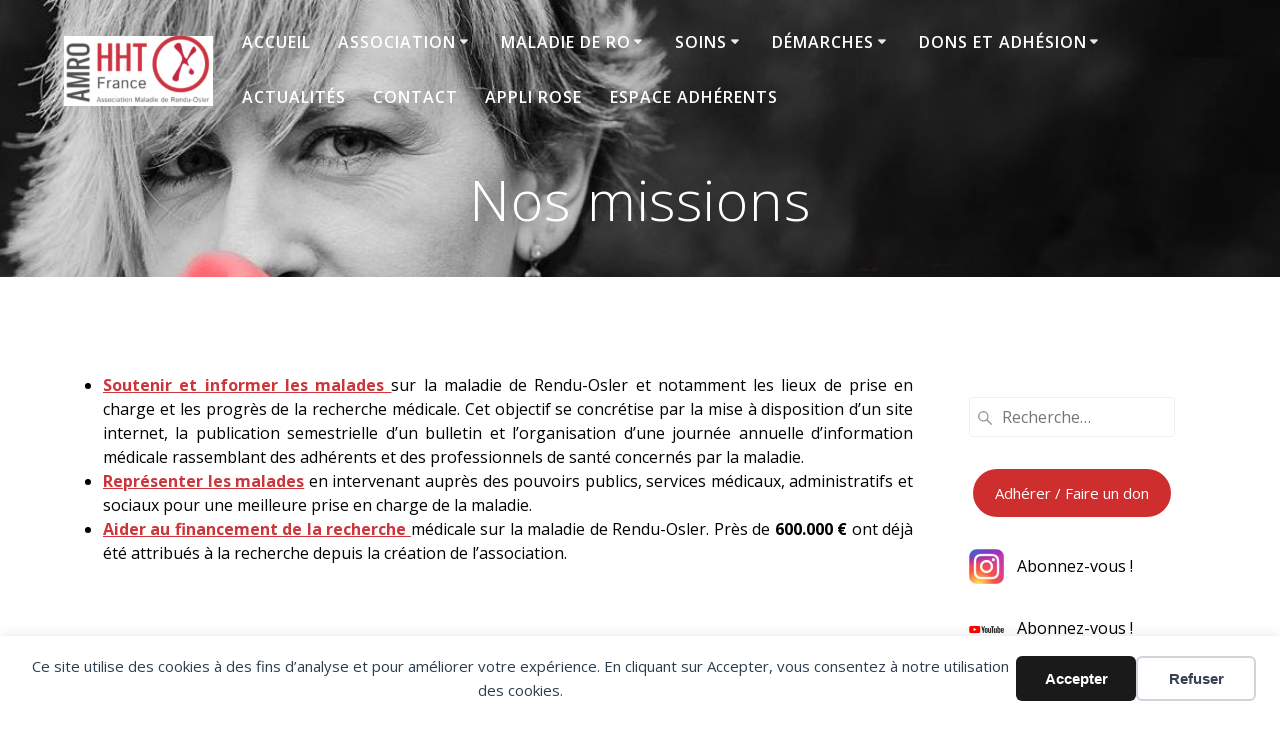

--- FILE ---
content_type: text/html; charset=UTF-8
request_url: https://amro-hht-france.org/lassociation/lassociation-ses-missions/
body_size: 18801
content:
<!DOCTYPE html>
<html lang="fr-FR">
<head>
    <meta charset="UTF-8">
    <meta name="viewport" content="width=device-width, initial-scale=1">
    <link rel="profile" href="https://gmpg.org/xfn/11">

	    <script>
        (function (exports, d) {
            var _isReady = false,
                _event,
                _fns = [];

            function onReady(event) {
                d.removeEventListener("DOMContentLoaded", onReady);
                _isReady = true;
                _event = event;
                _fns.forEach(function (_fn) {
                    var fn = _fn[0],
                        context = _fn[1];
                    fn.call(context || exports, window.jQuery);
                });
            }

            function onReadyIe(event) {
                if (d.readyState === "complete") {
                    d.detachEvent("onreadystatechange", onReadyIe);
                    _isReady = true;
                    _event = event;
                    _fns.forEach(function (_fn) {
                        var fn = _fn[0],
                            context = _fn[1];
                        fn.call(context || exports, event);
                    });
                }
            }

            d.addEventListener && d.addEventListener("DOMContentLoaded", onReady) ||
            d.attachEvent && d.attachEvent("onreadystatechange", onReadyIe);

            function domReady(fn, context) {
                if (_isReady) {
                    fn.call(context, _event);
                }

                _fns.push([fn, context]);
            }

            exports.mesmerizeDomReady = domReady;
        })(window, document);
    </script>
	<title>Nos missions - AMRO-HHT-France</title>
	<style>img:is([sizes="auto" i], [sizes^="auto," i]) { contain-intrinsic-size: 3000px 1500px }</style>
	<meta name="description" content="Soutenir et informer les malades sur la maladie de Rendu-Osler et notamment les lieux de prise en charge et les progrès de la recherche médicale. Cet objectif se concrétise par la mise à disposition d’un site internet, la publication semestrielle d’un bulletin et l’organisation d’une journée annuelle d’information médicale rassemblant…">
<meta name="robots" content="index, follow, max-snippet:-1, max-image-preview:large, max-video-preview:-1">
<link rel="canonical" href="https://amro-hht-france.org/lassociation/lassociation-ses-missions/">
<meta property="og:url" content="https://amro-hht-france.org/lassociation/lassociation-ses-missions/">
<meta property="og:site_name" content="AMRO-HHT-France">
<meta property="og:locale" content="fr_FR">
<meta property="og:type" content="article">
<meta property="article:author" content="">
<meta property="article:publisher" content="">
<meta property="og:title" content="Nos missions - AMRO-HHT-France">
<meta property="og:description" content="Soutenir et informer les malades sur la maladie de Rendu-Osler et notamment les lieux de prise en charge et les progrès de la recherche médicale. Cet objectif se concrétise par la mise à disposition d’un site internet, la publication semestrielle d’un bulletin et l’organisation d’une journée annuelle d’information médicale rassemblant…">
<meta property="fb:pages" content="">
<meta property="fb:admins" content="">
<meta property="fb:app_id" content="">
<meta name="twitter:card" content="summary">
<meta name="twitter:site" content="">
<meta name="twitter:creator" content="">
<meta name="twitter:title" content="Nos missions - AMRO-HHT-France">
<meta name="twitter:description" content="Soutenir et informer les malades sur la maladie de Rendu-Osler et notamment les lieux de prise en charge et les progrès de la recherche médicale. Cet objectif se concrétise par la mise à disposition d’un site internet, la publication semestrielle d’un bulletin et l’organisation d’une journée annuelle d’information médicale rassemblant…">
<link rel='dns-prefetch' href='//fonts.googleapis.com' />
<link rel='dns-prefetch' href='//www.googletagmanager.com' />
<link rel="alternate" type="application/rss+xml" title="AMRO-HHT-France &raquo; Flux" href="https://amro-hht-france.org/feed/" />
<link rel="alternate" type="application/rss+xml" title="AMRO-HHT-France &raquo; Flux des commentaires" href="https://amro-hht-france.org/comments/feed/" />
<script type="text/javascript">
/* <![CDATA[ */
window._wpemojiSettings = {"baseUrl":"https:\/\/s.w.org\/images\/core\/emoji\/16.0.1\/72x72\/","ext":".png","svgUrl":"https:\/\/s.w.org\/images\/core\/emoji\/16.0.1\/svg\/","svgExt":".svg","source":{"concatemoji":"https:\/\/amro-hht-france.org\/wp-includes\/js\/wp-emoji-release.min.js?ver=6.8.3"}};
/*! This file is auto-generated */
!function(s,n){var o,i,e;function c(e){try{var t={supportTests:e,timestamp:(new Date).valueOf()};sessionStorage.setItem(o,JSON.stringify(t))}catch(e){}}function p(e,t,n){e.clearRect(0,0,e.canvas.width,e.canvas.height),e.fillText(t,0,0);var t=new Uint32Array(e.getImageData(0,0,e.canvas.width,e.canvas.height).data),a=(e.clearRect(0,0,e.canvas.width,e.canvas.height),e.fillText(n,0,0),new Uint32Array(e.getImageData(0,0,e.canvas.width,e.canvas.height).data));return t.every(function(e,t){return e===a[t]})}function u(e,t){e.clearRect(0,0,e.canvas.width,e.canvas.height),e.fillText(t,0,0);for(var n=e.getImageData(16,16,1,1),a=0;a<n.data.length;a++)if(0!==n.data[a])return!1;return!0}function f(e,t,n,a){switch(t){case"flag":return n(e,"\ud83c\udff3\ufe0f\u200d\u26a7\ufe0f","\ud83c\udff3\ufe0f\u200b\u26a7\ufe0f")?!1:!n(e,"\ud83c\udde8\ud83c\uddf6","\ud83c\udde8\u200b\ud83c\uddf6")&&!n(e,"\ud83c\udff4\udb40\udc67\udb40\udc62\udb40\udc65\udb40\udc6e\udb40\udc67\udb40\udc7f","\ud83c\udff4\u200b\udb40\udc67\u200b\udb40\udc62\u200b\udb40\udc65\u200b\udb40\udc6e\u200b\udb40\udc67\u200b\udb40\udc7f");case"emoji":return!a(e,"\ud83e\udedf")}return!1}function g(e,t,n,a){var r="undefined"!=typeof WorkerGlobalScope&&self instanceof WorkerGlobalScope?new OffscreenCanvas(300,150):s.createElement("canvas"),o=r.getContext("2d",{willReadFrequently:!0}),i=(o.textBaseline="top",o.font="600 32px Arial",{});return e.forEach(function(e){i[e]=t(o,e,n,a)}),i}function t(e){var t=s.createElement("script");t.src=e,t.defer=!0,s.head.appendChild(t)}"undefined"!=typeof Promise&&(o="wpEmojiSettingsSupports",i=["flag","emoji"],n.supports={everything:!0,everythingExceptFlag:!0},e=new Promise(function(e){s.addEventListener("DOMContentLoaded",e,{once:!0})}),new Promise(function(t){var n=function(){try{var e=JSON.parse(sessionStorage.getItem(o));if("object"==typeof e&&"number"==typeof e.timestamp&&(new Date).valueOf()<e.timestamp+604800&&"object"==typeof e.supportTests)return e.supportTests}catch(e){}return null}();if(!n){if("undefined"!=typeof Worker&&"undefined"!=typeof OffscreenCanvas&&"undefined"!=typeof URL&&URL.createObjectURL&&"undefined"!=typeof Blob)try{var e="postMessage("+g.toString()+"("+[JSON.stringify(i),f.toString(),p.toString(),u.toString()].join(",")+"));",a=new Blob([e],{type:"text/javascript"}),r=new Worker(URL.createObjectURL(a),{name:"wpTestEmojiSupports"});return void(r.onmessage=function(e){c(n=e.data),r.terminate(),t(n)})}catch(e){}c(n=g(i,f,p,u))}t(n)}).then(function(e){for(var t in e)n.supports[t]=e[t],n.supports.everything=n.supports.everything&&n.supports[t],"flag"!==t&&(n.supports.everythingExceptFlag=n.supports.everythingExceptFlag&&n.supports[t]);n.supports.everythingExceptFlag=n.supports.everythingExceptFlag&&!n.supports.flag,n.DOMReady=!1,n.readyCallback=function(){n.DOMReady=!0}}).then(function(){return e}).then(function(){var e;n.supports.everything||(n.readyCallback(),(e=n.source||{}).concatemoji?t(e.concatemoji):e.wpemoji&&e.twemoji&&(t(e.twemoji),t(e.wpemoji)))}))}((window,document),window._wpemojiSettings);
/* ]]> */
</script>
<style id='wp-emoji-styles-inline-css' type='text/css'>

	img.wp-smiley, img.emoji {
		display: inline !important;
		border: none !important;
		box-shadow: none !important;
		height: 1em !important;
		width: 1em !important;
		margin: 0 0.07em !important;
		vertical-align: -0.1em !important;
		background: none !important;
		padding: 0 !important;
	}
</style>
<link rel='stylesheet' id='wp-block-library-css' href='https://amro-hht-france.org/wp-includes/css/dist/block-library/style.min.css?ver=6.8.3' type='text/css' media='all' />
<style id='classic-theme-styles-inline-css' type='text/css'>
/*! This file is auto-generated */
.wp-block-button__link{color:#fff;background-color:#32373c;border-radius:9999px;box-shadow:none;text-decoration:none;padding:calc(.667em + 2px) calc(1.333em + 2px);font-size:1.125em}.wp-block-file__button{background:#32373c;color:#fff;text-decoration:none}
</style>
<style id='global-styles-inline-css' type='text/css'>
:root{--wp--preset--aspect-ratio--square: 1;--wp--preset--aspect-ratio--4-3: 4/3;--wp--preset--aspect-ratio--3-4: 3/4;--wp--preset--aspect-ratio--3-2: 3/2;--wp--preset--aspect-ratio--2-3: 2/3;--wp--preset--aspect-ratio--16-9: 16/9;--wp--preset--aspect-ratio--9-16: 9/16;--wp--preset--color--black: #000000;--wp--preset--color--cyan-bluish-gray: #abb8c3;--wp--preset--color--white: #ffffff;--wp--preset--color--pale-pink: #f78da7;--wp--preset--color--vivid-red: #cf2e2e;--wp--preset--color--luminous-vivid-orange: #ff6900;--wp--preset--color--luminous-vivid-amber: #fcb900;--wp--preset--color--light-green-cyan: #7bdcb5;--wp--preset--color--vivid-green-cyan: #00d084;--wp--preset--color--pale-cyan-blue: #8ed1fc;--wp--preset--color--vivid-cyan-blue: #0693e3;--wp--preset--color--vivid-purple: #9b51e0;--wp--preset--gradient--vivid-cyan-blue-to-vivid-purple: linear-gradient(135deg,rgba(6,147,227,1) 0%,rgb(155,81,224) 100%);--wp--preset--gradient--light-green-cyan-to-vivid-green-cyan: linear-gradient(135deg,rgb(122,220,180) 0%,rgb(0,208,130) 100%);--wp--preset--gradient--luminous-vivid-amber-to-luminous-vivid-orange: linear-gradient(135deg,rgba(252,185,0,1) 0%,rgba(255,105,0,1) 100%);--wp--preset--gradient--luminous-vivid-orange-to-vivid-red: linear-gradient(135deg,rgba(255,105,0,1) 0%,rgb(207,46,46) 100%);--wp--preset--gradient--very-light-gray-to-cyan-bluish-gray: linear-gradient(135deg,rgb(238,238,238) 0%,rgb(169,184,195) 100%);--wp--preset--gradient--cool-to-warm-spectrum: linear-gradient(135deg,rgb(74,234,220) 0%,rgb(151,120,209) 20%,rgb(207,42,186) 40%,rgb(238,44,130) 60%,rgb(251,105,98) 80%,rgb(254,248,76) 100%);--wp--preset--gradient--blush-light-purple: linear-gradient(135deg,rgb(255,206,236) 0%,rgb(152,150,240) 100%);--wp--preset--gradient--blush-bordeaux: linear-gradient(135deg,rgb(254,205,165) 0%,rgb(254,45,45) 50%,rgb(107,0,62) 100%);--wp--preset--gradient--luminous-dusk: linear-gradient(135deg,rgb(255,203,112) 0%,rgb(199,81,192) 50%,rgb(65,88,208) 100%);--wp--preset--gradient--pale-ocean: linear-gradient(135deg,rgb(255,245,203) 0%,rgb(182,227,212) 50%,rgb(51,167,181) 100%);--wp--preset--gradient--electric-grass: linear-gradient(135deg,rgb(202,248,128) 0%,rgb(113,206,126) 100%);--wp--preset--gradient--midnight: linear-gradient(135deg,rgb(2,3,129) 0%,rgb(40,116,252) 100%);--wp--preset--font-size--small: 13px;--wp--preset--font-size--medium: 20px;--wp--preset--font-size--large: 36px;--wp--preset--font-size--x-large: 42px;--wp--preset--spacing--20: 0.44rem;--wp--preset--spacing--30: 0.67rem;--wp--preset--spacing--40: 1rem;--wp--preset--spacing--50: 1.5rem;--wp--preset--spacing--60: 2.25rem;--wp--preset--spacing--70: 3.38rem;--wp--preset--spacing--80: 5.06rem;--wp--preset--shadow--natural: 6px 6px 9px rgba(0, 0, 0, 0.2);--wp--preset--shadow--deep: 12px 12px 50px rgba(0, 0, 0, 0.4);--wp--preset--shadow--sharp: 6px 6px 0px rgba(0, 0, 0, 0.2);--wp--preset--shadow--outlined: 6px 6px 0px -3px rgba(255, 255, 255, 1), 6px 6px rgba(0, 0, 0, 1);--wp--preset--shadow--crisp: 6px 6px 0px rgba(0, 0, 0, 1);}:where(.is-layout-flex){gap: 0.5em;}:where(.is-layout-grid){gap: 0.5em;}body .is-layout-flex{display: flex;}.is-layout-flex{flex-wrap: wrap;align-items: center;}.is-layout-flex > :is(*, div){margin: 0;}body .is-layout-grid{display: grid;}.is-layout-grid > :is(*, div){margin: 0;}:where(.wp-block-columns.is-layout-flex){gap: 2em;}:where(.wp-block-columns.is-layout-grid){gap: 2em;}:where(.wp-block-post-template.is-layout-flex){gap: 1.25em;}:where(.wp-block-post-template.is-layout-grid){gap: 1.25em;}.has-black-color{color: var(--wp--preset--color--black) !important;}.has-cyan-bluish-gray-color{color: var(--wp--preset--color--cyan-bluish-gray) !important;}.has-white-color{color: var(--wp--preset--color--white) !important;}.has-pale-pink-color{color: var(--wp--preset--color--pale-pink) !important;}.has-vivid-red-color{color: var(--wp--preset--color--vivid-red) !important;}.has-luminous-vivid-orange-color{color: var(--wp--preset--color--luminous-vivid-orange) !important;}.has-luminous-vivid-amber-color{color: var(--wp--preset--color--luminous-vivid-amber) !important;}.has-light-green-cyan-color{color: var(--wp--preset--color--light-green-cyan) !important;}.has-vivid-green-cyan-color{color: var(--wp--preset--color--vivid-green-cyan) !important;}.has-pale-cyan-blue-color{color: var(--wp--preset--color--pale-cyan-blue) !important;}.has-vivid-cyan-blue-color{color: var(--wp--preset--color--vivid-cyan-blue) !important;}.has-vivid-purple-color{color: var(--wp--preset--color--vivid-purple) !important;}.has-black-background-color{background-color: var(--wp--preset--color--black) !important;}.has-cyan-bluish-gray-background-color{background-color: var(--wp--preset--color--cyan-bluish-gray) !important;}.has-white-background-color{background-color: var(--wp--preset--color--white) !important;}.has-pale-pink-background-color{background-color: var(--wp--preset--color--pale-pink) !important;}.has-vivid-red-background-color{background-color: var(--wp--preset--color--vivid-red) !important;}.has-luminous-vivid-orange-background-color{background-color: var(--wp--preset--color--luminous-vivid-orange) !important;}.has-luminous-vivid-amber-background-color{background-color: var(--wp--preset--color--luminous-vivid-amber) !important;}.has-light-green-cyan-background-color{background-color: var(--wp--preset--color--light-green-cyan) !important;}.has-vivid-green-cyan-background-color{background-color: var(--wp--preset--color--vivid-green-cyan) !important;}.has-pale-cyan-blue-background-color{background-color: var(--wp--preset--color--pale-cyan-blue) !important;}.has-vivid-cyan-blue-background-color{background-color: var(--wp--preset--color--vivid-cyan-blue) !important;}.has-vivid-purple-background-color{background-color: var(--wp--preset--color--vivid-purple) !important;}.has-black-border-color{border-color: var(--wp--preset--color--black) !important;}.has-cyan-bluish-gray-border-color{border-color: var(--wp--preset--color--cyan-bluish-gray) !important;}.has-white-border-color{border-color: var(--wp--preset--color--white) !important;}.has-pale-pink-border-color{border-color: var(--wp--preset--color--pale-pink) !important;}.has-vivid-red-border-color{border-color: var(--wp--preset--color--vivid-red) !important;}.has-luminous-vivid-orange-border-color{border-color: var(--wp--preset--color--luminous-vivid-orange) !important;}.has-luminous-vivid-amber-border-color{border-color: var(--wp--preset--color--luminous-vivid-amber) !important;}.has-light-green-cyan-border-color{border-color: var(--wp--preset--color--light-green-cyan) !important;}.has-vivid-green-cyan-border-color{border-color: var(--wp--preset--color--vivid-green-cyan) !important;}.has-pale-cyan-blue-border-color{border-color: var(--wp--preset--color--pale-cyan-blue) !important;}.has-vivid-cyan-blue-border-color{border-color: var(--wp--preset--color--vivid-cyan-blue) !important;}.has-vivid-purple-border-color{border-color: var(--wp--preset--color--vivid-purple) !important;}.has-vivid-cyan-blue-to-vivid-purple-gradient-background{background: var(--wp--preset--gradient--vivid-cyan-blue-to-vivid-purple) !important;}.has-light-green-cyan-to-vivid-green-cyan-gradient-background{background: var(--wp--preset--gradient--light-green-cyan-to-vivid-green-cyan) !important;}.has-luminous-vivid-amber-to-luminous-vivid-orange-gradient-background{background: var(--wp--preset--gradient--luminous-vivid-amber-to-luminous-vivid-orange) !important;}.has-luminous-vivid-orange-to-vivid-red-gradient-background{background: var(--wp--preset--gradient--luminous-vivid-orange-to-vivid-red) !important;}.has-very-light-gray-to-cyan-bluish-gray-gradient-background{background: var(--wp--preset--gradient--very-light-gray-to-cyan-bluish-gray) !important;}.has-cool-to-warm-spectrum-gradient-background{background: var(--wp--preset--gradient--cool-to-warm-spectrum) !important;}.has-blush-light-purple-gradient-background{background: var(--wp--preset--gradient--blush-light-purple) !important;}.has-blush-bordeaux-gradient-background{background: var(--wp--preset--gradient--blush-bordeaux) !important;}.has-luminous-dusk-gradient-background{background: var(--wp--preset--gradient--luminous-dusk) !important;}.has-pale-ocean-gradient-background{background: var(--wp--preset--gradient--pale-ocean) !important;}.has-electric-grass-gradient-background{background: var(--wp--preset--gradient--electric-grass) !important;}.has-midnight-gradient-background{background: var(--wp--preset--gradient--midnight) !important;}.has-small-font-size{font-size: var(--wp--preset--font-size--small) !important;}.has-medium-font-size{font-size: var(--wp--preset--font-size--medium) !important;}.has-large-font-size{font-size: var(--wp--preset--font-size--large) !important;}.has-x-large-font-size{font-size: var(--wp--preset--font-size--x-large) !important;}
:where(.wp-block-post-template.is-layout-flex){gap: 1.25em;}:where(.wp-block-post-template.is-layout-grid){gap: 1.25em;}
:where(.wp-block-columns.is-layout-flex){gap: 2em;}:where(.wp-block-columns.is-layout-grid){gap: 2em;}
:root :where(.wp-block-pullquote){font-size: 1.5em;line-height: 1.6;}
</style>
<link rel='stylesheet' id='mesmerize-style-css' href='https://amro-hht-france.org/wp-content/themes/highlight-pro/style.min.css?ver=1.1.65' type='text/css' media='all' />
<style id='mesmerize-style-inline-css' type='text/css'>
img.logo.dark, img.custom-logo{width:auto;max-height:70px !important;}
</style>
<link rel='stylesheet' id='mesmerize-fonts-css' href="" data-href='https://fonts.googleapis.com/css?family=Open+Sans%3A300%2C400%2C600%2C700%7CMuli%3A300%2C300italic%2C400%2C400italic%2C600%2C600italic%2C700%2C700italic%2C900%2C900italic%7CPlayfair+Display%3A400%2C400italic%2C700%2C700italic&#038;subset=latin%2Clatin-ext&#038;display=swap' type='text/css' media='all' />
<link rel='stylesheet' id='mesmerize-child-css' href='https://amro-hht-france.org/wp-content/themes/highlight-pro/child/style.min.css?ver=6.8.3' type='text/css' media='all' />
<style id='mesmerize-child-inline-css' type='text/css'>
/** cached kirki style */#side-navigation ul[data-preset] li.active a, #side-navigation ul[data-preset] li:hover a{background-color:#ce353a;}#side-navigation ul[data-preset]:not([data-preset="preset-2"]) li.active a:after, #side-navigation ul[data-preset]:not([data-preset="preset-2"]) li:hover a:after{background-color:#ce353a;}#side-navigation ul li.active a, #side-navigation ul li:hover a{color:#ffffff;}#side-navigation ul[data-preset] > li > a{border-color:#ffffff;font-family:"Open Sans", Helvetica, Arial, sans-serif;font-weight:400;font-style:normal;font-size:1em;line-height:190%;letter-spacing:0px;text-transform:capitalize;}#side-navigation ul[data-preset=preset-4] > li > a{border-color:#ffffff!important;}.footer .footer-content{background-color:#222;}.footer h1, .footer h2, .footer h3, .footer h4, .footer h5, .footer h6{color:#FFF!important;}.footer p, .footer{color:#FFF;}.footer a{color:#AAA;}.footer a:hover{color:#AAA;}.footer a .fa, .footer .fa{color:#FFF;}.footer a:hover .fa{color:#3f464c;}.footer-border-accent{border-color:#000000 !important;}.footer-bg-accent{background-color:#000000 !important;}body{font-family:"Open Sans", Helvetica, Arial, sans-serif;color:#000000;}body h1{font-family:"Open Sans", Helvetica, Arial, sans-serif;font-weight:400;font-style:normal;font-size:2.625rem;line-height:4rem;color:#000000;}body h2{font-family:"Open Sans", Helvetica, Arial, sans-serif;font-weight:400;font-style:normal;font-size:2.188rem;line-height:3rem;text-transform:none;color:#000000;}body h3{font-family:"Open Sans", Helvetica, Arial, sans-serif;font-weight:400;font-style:normal;font-size:1.313rem;line-height:2.25rem;text-transform:none;color:#000000;}body h4{font-family:"Open Sans", Helvetica, Arial, sans-serif;font-weight:400;font-style:normal;font-size:0.963rem;line-height:1.75rem;letter-spacing:0.0625rem;text-transform:none;color:#000000;}body h5{font-family:"Open Sans", Helvetica, Arial, sans-serif;font-weight:400;font-style:normal;font-size:0.875rem;line-height:1.5rem;letter-spacing:2px;text-transform:none;color:#000000;}body h6{font-family:"Open Sans", Helvetica, Arial, sans-serif;font-weight:400;font-style:normal;font-size:0.766rem;line-height:1.375rem;letter-spacing:0.1875rem;color:#000000;}.header-homepage-arrow{font-size:calc( 50px * 0.84 );bottom:20px;background:rgba(255,255,255,0);}.header-homepage-arrow > i.fa{width:50px;height:50px;}.header-homepage-arrow > i{color:#ffffff;}.header-homepage p.header-subtitle2{margin-top:0;margin-bottom:20px;font-family:Roboto, Helvetica, Arial, sans-serif;font-weight:300;font-size:1.4em;line-height:130%;letter-spacing:0px;text-transform:none;color:#ffffff;background:rgba(0,0,0,0);padding-top:0px;padding-bottom:0px;padding-left:0px;padding-right:0px;-webkit-border-radius:0px;-moz-border-radius:0px;border-radius:0px;}.header-homepage h1.hero-title{font-family:"Open Sans", Helvetica, Arial, sans-serif;font-weight:300;font-style:normal;font-size:3.3em;line-height:114%;letter-spacing:0.9px;text-transform:none;color:#D92939;}.header-homepage .hero-title{margin-top:0;margin-bottom:20px;background:rgba(0,0,0,0);padding-top:0px;padding-bottom:0px;padding-left:0px;padding-right:0px;-webkit-border-radius:0px;-moz-border-radius:0px;border-radius:0px;}.header-homepage p.header-subtitle{margin-top:0;margin-bottom:20px;font-family:Muli, Helvetica, Arial, sans-serif;font-weight:300;font-style:normal;font-size:1.3em;line-height:130%;letter-spacing:0px;text-transform:none;color:#D92939;background:rgba(0,0,0,0);padding-top:0px;padding-bottom:0px;padding-left:0px;padding-right:0px;-webkit-border-radius:0px;-moz-border-radius:0px;border-radius:0px;}.header-buttons-wrapper{background:rgba(0,0,0,0);padding-top:0px;padding-bottom:0px;padding-left:0px;padding-right:0px;-webkit-border-radius:0px;-moz-border-radius:0px;border-radius:0px;}.header-homepage .header-description-row{padding-top:15%;padding-bottom:10%;}.inner-header-description{padding-top:2%;padding-bottom:2%;}.inner-header-description .header-subtitle{font-family:"Open Sans", Helvetica, Arial, sans-serif;font-weight:300;font-style:normal;font-size:1.3em;line-height:130%;letter-spacing:0px;text-transform:none;color:#ffffff;}.inner-header-description h1.hero-title{font-family:"Open Sans", Helvetica, Arial, sans-serif;font-weight:300;font-style:normal;font-size:3.5em;line-height:114%;letter-spacing:0.9px;text-transform:none;color:#ffffff;}.header-top-bar .header-top-bar-area.area-left span{color:#FFFFFF;}.header-top-bar .header-top-bar-area.area-left i.fa{color:#999;}.header-top-bar .header-top-bar-area.area-left .top-bar-social-icons i{color:#fff;}.header-top-bar .header-top-bar-area.area-left .top-bar-social-icons i:hover{color:#fff;}.header-top-bar .header-top-bar-area.area-left .top-bar-menu > li > a{color:#fff;}.header-top-bar .header-top-bar-area.area-left .top-bar-menu > li > a:hover{color:#fff!important;}.header-top-bar .header-top-bar-area.area-left .top-bar-menu > li > a:visited{color:#fff;}.header-top-bar .header-top-bar-area.area-left span.top-bar-text{color:#fff;}.header-top-bar .header-top-bar-area.area-right span{color:#FFFFFF;}.header-top-bar .header-top-bar-area.area-right i.fa{color:#999;}.header-top-bar .header-top-bar-area.area-right .top-bar-social-icons i{color:#fff;}.header-top-bar .header-top-bar-area.area-right .top-bar-social-icons i:hover{color:#fff;}.header-top-bar .header-top-bar-area.area-right .top-bar-menu > li > a{color:#fff;}.header-top-bar .header-top-bar-area.area-right .top-bar-menu > li > a:hover{color:#fff!important;}.header-top-bar .header-top-bar-area.area-right .top-bar-menu > li > a:visited{color:#fff;}.header-top-bar .header-top-bar-area.area-right span.top-bar-text{color:#fff;}.mesmerize-inner-page .fixto-fixed .main_menu_col, .mesmerize-inner-page .fixto-fixed .main-menu{justify-content:flex-end!important;}.mesmerize-inner-page .navigation-bar.fixto-fixed{background-color:rgba(255, 255, 255, 1)!important;}.mesmerize-inner-page #main_menu > li > a{font-family:"Open Sans", Helvetica, Arial, sans-serif;font-weight:600;font-style:normal;font-size:16px;line-height:160%;letter-spacing:1px;text-transform:uppercase;}.mesmerize-front-page .fixto-fixed .main_menu_col, .mesmerize-front-page .fixto-fixed .main-menu{justify-content:flex-start!important;}.mesmerize-front-page .navigation-bar.fixto-fixed{background-color:rgba(255, 255, 255, 1)!important;}.mesmerize-front-page #main_menu > li > a{font-family:"Open Sans", Helvetica, Arial, sans-serif;font-weight:600;font-style:normal;font-size:16px;line-height:160%;letter-spacing:1px;text-transform:uppercase;}.mesmerize-front-page #main_menu > li li > a{font-family:"Open Sans", Helvetica, Arial, sans-serif;font-weight:600;font-style:normal;font-size:0.875rem;line-height:120%;letter-spacing:0px;text-transform:none;}.mesmerize-front-page .header-nav-area .social-icons a{color:#FFFFFF!important;}.mesmerize-front-page .fixto-fixed .header-nav-area .social-icons a{color:#000000!important;}.mesmerize-front-page  .nav-search.widget_search *{color:#FFFFFF;}.mesmerize-front-page  .nav-search.widget_search input{border-color:#FFFFFF;}.mesmerize-front-page  .nav-search.widget_search input::-webkit-input-placeholder{color:#FFFFFF;}.mesmerize-front-page  .nav-search.widget_search input:-ms-input-placeholder{color:#FFFFFF;}.mesmerize-front-page  .nav-search.widget_search input:-moz-placeholder{color:#FFFFFF;}.mesmerize-front-page .fixto-fixed  .nav-search.widget_search *{color:#000000;}.mesmerize-front-page .fixto-fixed  .nav-search.widget_search input{border-color:#000000;}.mesmerize-front-page .fixto-fixed  .nav-search.widget_search input::-webkit-input-placeholder{color:#000000;}.mesmerize-front-page .fixto-fixed  .nav-search.widget_search input:-ms-input-placeholder{color:#000000;}.mesmerize-front-page .fixto-fixed  .nav-search.widget_search input:-moz-placeholder{color:#000000;}.mesmerize-inner-page .inner_header-nav-area .social-icons a{color:#FFFFFF!important;}.mesmerize-inner-page .fixto-fixed .inner_header-nav-area .social-icons a{color:#000000!important;}.mesmerize-inner-page .nav-search.widget_search *{color:#FFFFFF;}.mesmerize-inner-page .nav-search.widget_search input{border-color:#FFFFFF;}.mesmerize-inner-page .nav-search.widget_search input::-webkit-input-placeholder{color:#FFFFFF;}.mesmerize-inner-page .nav-search.widget_search input:-ms-input-placeholder{color:#FFFFFF;}.mesmerize-inner-page .nav-search.widget_search input:-moz-placeholder{color:#FFFFFF;}.mesmerize-inner-page .fixto-fixed .nav-search.widget_search *{color:#000000;}.mesmerize-inner-page .fixto-fixed .nav-search.widget_search input{border-color:#000000;}.mesmerize-inner-page .fixto-fixed .nav-search.widget_search input::-webkit-input-placeholder{color:#000000;}.mesmerize-inner-page .fixto-fixed .nav-search.widget_search input:-ms-input-placeholder{color:#000000;}.mesmerize-inner-page .fixto-fixed .nav-search.widget_search input:-moz-placeholder{color:#000000;}[data-component="offcanvas"] i.fa{color:#fff!important;}[data-component="offcanvas"] .bubble{background-color:#fff!important;}.fixto-fixed [data-component="offcanvas"] i.fa{color:#000000!important;}.fixto-fixed [data-component="offcanvas"] .bubble{background-color:#000000!important;}#offcanvas-wrapper{background-color:#222B34!important;}html.has-offscreen body:after{background-color:rgba(34, 43, 52, 0.7)!important;}#offcanvas-wrapper *:not(.arrow){color:#ffffff!important;}#offcanvas_menu li.open, #offcanvas_menu li.current-menu-item, #offcanvas_menu li.current-menu-item > a, #offcanvas_menu li.current_page_item, #offcanvas_menu li.current_page_item > a{background-color:#FFFFFF;}#offcanvas_menu li.open > a, #offcanvas_menu li.open > a > i, #offcanvas_menu li.current-menu-item > a, #offcanvas_menu li.current_page_item > a{color:#2395F6!important;}#offcanvas_menu li.open > a, #offcanvas_menu li.current-menu-item > a, #offcanvas_menu li.current_page_item > a{border-left-color:#2395F6!important;}#offcanvas_menu li > ul{background-color:#686B77;}#offcanvas_menu li > a{font-family:"Open Sans", Helvetica, Arial, sans-serif;font-weight:400;font-size:0.875rem;line-height:100%;letter-spacing:0px;text-transform:none;}.navigation-bar.homepage:not(.coloured-nav) a.text-logo,.navigation-bar.homepage:not(.coloured-nav) #main_menu li.logo > a.text-logo,.navigation-bar.homepage:not(.coloured-nav) #main_menu li.logo > a.text-logo:hover{color:#fff;font-family:inherit;font-weight:600;font-size:1.6rem;line-height:100%;letter-spacing:0px;text-transform:uppercase;}.navigation-bar.homepage.fixto-fixed a.text-logo,.navigation-bar.homepage.fixto-fixed .dark-logo a.text-logo{color:#4a4a4a!important;}.navigation-bar:not(.homepage) a.text-logo,.navigation-bar:not(.homepage) #main_menu li.logo > a.text-logo,.navigation-bar:not(.homepage) #main_menu li.logo > a.text-logo:hover,.navigation-bar:not(.homepage) a.text-logo,.navigation-bar:not(.homepage) #main_menu li.logo > a.text-logo,.navigation-bar:not(.homepage) #main_menu li.logo > a.text-logo:hover{color:#fff;font-family:inherit;font-weight:600;font-size:1.6rem;line-height:100%;letter-spacing:0px;text-transform:uppercase;}.navigation-bar.fixto-fixed:not(.homepage) a.text-logo,.navigation-bar.fixto-fixed:not(.homepage) .dark-logo a.text-logo, .navigation-bar.alternate:not(.homepage) a.text-logo, .navigation-bar.alternate:not(.homepage) .dark-logo a.text-logo{color:#4a4a4a!important;}.slide-progress{background:rgba(3, 169, 244, 0.5);height:5px;}.header-slider-navigation.separated .owl-nav .owl-next,.header-slider-navigation.separated .owl-nav .owl-prev{margin-left:40px;margin-right:40px;}.header-slider-navigation .owl-nav .owl-next,.header-slider-navigation .owl-nav .owl-prev{padding:0px;background:rgba(0, 0, 0, 0);}.header-slider-navigation .owl-nav .owl-next i,.header-slider-navigation .owl-nav .owl-prev i{font-size:50px;width:50px;height:50px;color:#ffffff;}.header-slider-navigation .owl-nav .owl-next:hover,.header-slider-navigation .owl-nav .owl-prev:hover{background:rgba(0, 0, 0, 0);}.header-slider-navigation .owl-dots{margin-bottom:0px;margin-top:0px;}.header-slider-navigation .owl-dots .owl-dot span{background:rgba(255,255,255,0.3);}.header-slider-navigation .owl-dots .owl-dot.active span,.header-slider-navigation .owl-dots .owl-dot:hover span{background:#ffffff;}.header-slider-navigation .owl-dots .owl-dot{margin:0px 7px;}@media (min-width: 767px){.footer .footer-content{padding-top:0px;padding-bottom:0px;}}@media (max-width: 1023px){body{font-size:calc( 16px * 0.875 );}}@media (min-width: 1024px){body{font-size:16px;}}@media only screen and (min-width: 768px){body h1{font-size:3rem;}body h2{font-size:2.5rem;}body h3{font-size:1.5rem;}body h4{font-size:1.1rem;}body h5{font-size:1rem;}body h6{font-size:0.875rem;}.header-homepage p.header-subtitle2{font-size:1.4em;}.header-homepage h1.hero-title{font-size:3.5rem;}.header-homepage p.header-subtitle{font-size:2.0em;}.header-content .align-holder{width:80%!important;}.inner-header-description{text-align:center!important;}.inner-header-description .header-subtitle{font-size:1.3em;}.inner-header-description h1.hero-title{font-size:3.5em;}}@media screen and (min-width: 768px){.header-homepage{background-position:center center;}.header{background-position:center center;}}@media screen and (max-width:767px){.header-homepage .header-description-row{padding-top:15%;padding-bottom:15%;}}
</style>
<link rel='stylesheet' id='wpb_af_icons-css' href='https://amro-hht-france.org/wp-content/plugins/wpb-advanced-faq/assets/css/icons.css?ver=1.0' type='text/css' media='' />
<link rel='stylesheet' id='wpb_af_style-css' href='https://amro-hht-france.org/wp-content/plugins/wpb-advanced-faq/assets/css/wpb_af_style.css?ver=1.0' type='text/css' media='' />
<link rel='stylesheet' id='mesmerize-style-bundle-css' href='https://amro-hht-france.org/wp-content/themes/highlight-pro/pro/assets/css/theme.bundle.min.css?ver=1.1.65' type='text/css' media='all' />
<script type="text/javascript" src="https://amro-hht-france.org/wp-includes/js/jquery/jquery.min.js?ver=3.7.1" id="jquery-core-js"></script>
<script type="text/javascript" src="https://amro-hht-france.org/wp-includes/js/jquery/jquery-migrate.min.js?ver=3.4.1" id="jquery-migrate-js"></script>
<script type="text/javascript" id="jquery-js-after">
/* <![CDATA[ */
    
        (function () {
            function setHeaderTopSpacing() {

                setTimeout(function() {
                  var headerTop = document.querySelector('.header-top');
                  var headers = document.querySelectorAll('.header-wrapper .header,.header-wrapper .header-homepage');

                  for (var i = 0; i < headers.length; i++) {
                      var item = headers[i];
                      item.style.paddingTop = headerTop.getBoundingClientRect().height + "px";
                  }

                    var languageSwitcher = document.querySelector('.mesmerize-language-switcher');

                    if(languageSwitcher){
                        languageSwitcher.style.top = "calc( " +  headerTop.getBoundingClientRect().height + "px + 1rem)" ;
                    }
                    
                }, 100);

             
            }

            window.addEventListener('resize', setHeaderTopSpacing);
            window.mesmerizeSetHeaderTopSpacing = setHeaderTopSpacing
            mesmerizeDomReady(setHeaderTopSpacing);
        })();
    
    
/* ]]> */
</script>
<link rel="https://api.w.org/" href="https://amro-hht-france.org/wp-json/" /><link rel="alternate" title="JSON" type="application/json" href="https://amro-hht-france.org/wp-json/wp/v2/pages/33" /><link rel="EditURI" type="application/rsd+xml" title="RSD" href="https://amro-hht-france.org/xmlrpc.php?rsd" />
<meta name="generator" content="WordPress 6.8.3" />
<link rel='shortlink' href='https://amro-hht-france.org/?p=33' />
<link rel="alternate" title="oEmbed (JSON)" type="application/json+oembed" href="https://amro-hht-france.org/wp-json/oembed/1.0/embed?url=https%3A%2F%2Famro-hht-france.org%2Flassociation%2Flassociation-ses-missions%2F" />
<link rel="alternate" title="oEmbed (XML)" type="text/xml+oembed" href="https://amro-hht-france.org/wp-json/oembed/1.0/embed?url=https%3A%2F%2Famro-hht-france.org%2Flassociation%2Flassociation-ses-missions%2F&#038;format=xml" />
<meta name="generator" content="Site Kit by Google 1.167.0" />        <style data-name="header-gradient-overlay">
            .header .background-overlay {
                background: linear-gradient(135deg , rgba(102, 126, 234, 0.5) 0%, rgba(118, 75, 162, 0.5) 100%);
            }
        </style>
        <script type="text/javascript" data-name="async-styles">
        (function () {
            var links = document.querySelectorAll('link[data-href]');
            for (var i = 0; i < links.length; i++) {
                var item = links[i];
                item.href = item.getAttribute('data-href')
            }
        })();
    </script>
	<style data-prefix="inner_header" data-name="menu-variant-style">
/** cached menu style */.mesmerize-inner-page ul.dropdown-menu > li {  color: #fff; } .mesmerize-inner-page .fixto-fixed ul.dropdown-menu > li {  color: #000; }  .mesmerize-inner-page ul.dropdown-menu.active-line-bottom > li > a, .mesmerize-inner-page ul.dropdown-menu.active-line-bottom > li > a, ul.dropdown-menu.default > li > a, .mesmerize-inner-page ul.dropdown-menu.default > li > a {   border-bottom: 3px solid transparent; } .mesmerize-inner-page ul.dropdown-menu.active-line-bottom > .current_page_item > a, .mesmerize-inner-page ul.dropdown-menu.active-line-bottom > .current-menu-item > a, ul.dropdown-menu.default > .current_page_item > a, .mesmerize-inner-page ul.dropdown-menu.default > .current-menu-item > a {  border-bottom-color: #D92939; } .mesmerize-inner-page ul.dropdown-menu.active-line-bottom > li:not(.current-menu-item):not(.current_page_item):hover > a, .mesmerize-inner-page ul.dropdown-menu.active-line-bottom > li:not(.current-menu-item):not(.current_page_item).hover > a, ul.dropdown-menu.default > li:not(.current-menu-item):not(.current_page_item):hover > a, .mesmerize-inner-page ul.dropdown-menu.default > li:not(.current-menu-item):not(.current_page_item).hover > a {  color: #D92939; } .mesmerize-inner-page .fixto-fixed ul.dropdown-menu.active-line-bottom > .current_page_item > a, .mesmerize-inner-page .fixto-fixed ul.dropdown-menu.active-line-bottom > .current-menu-item > a, .mesmerize-inner-page .fixto-fixed ul.dropdown-menu.default > .current_page_item > a, .mesmerize-inner-page .fixto-fixed ul.dropdown-menu.default > .current-menu-item > a {  border-bottom-color: #D92939; } .mesmerize-inner-page .fixto-fixed ul.dropdown-menu.active-line-bottom > li:not(.current-menu-item):not(.current_page_item):hover > a, .mesmerize-inner-page .fixto-fixed ul.dropdown-menu.active-line-bottom > li:not(.current-menu-item):not(.current_page_item).hover > a, .mesmerize-inner-page .fixto-fixed ul.dropdown-menu.default > li:not(.current-menu-item):not(.current_page_item):hover > a, .mesmerize-inner-page .fixto-fixed ul.dropdown-menu.default > li:not(.current-menu-item):not(.current_page_item).hover > a {  color: #D92939; }  .mesmerize-inner-page ul.dropdown-menu.active-line-bottom > .current_page_item > a, .mesmerize-inner-page ul.dropdown-menu.active-line-bottom > .current-menu-item > a {  color: #fff; } .mesmerize-inner-page .fixto-fixed ul.dropdown-menu.active-line-bottom > .current_page_item > a, .mesmerize-inner-page .fixto-fixed ul.dropdown-menu.active-line-bottom > .current-menu-item > a {  color: #000; } .mesmerize-inner-page ul.dropdown-menu ul {  background-color: #fff; }  .mesmerize-inner-page ul.dropdown-menu ul li {  color: #6b7c93; } .mesmerize-inner-page ul.dropdown-menu ul li.hover, .mesmerize-inner-page ul.dropdown-menu ul li:hover {  background-color: #f8f8f8;  color: #000; }</style>
<style data-name="menu-align">
.mesmerize-inner-page .main-menu, .mesmerize-inner-page .main_menu_col {justify-content:flex-start;}</style>

    <script>
    window.dataLayer = window.dataLayer || [];
    function gtag() { dataLayer.push(arguments); }
    gtag('consent', 'default', {
        'ad_user_data': 'denied',
        'ad_personalization': 'denied',
        'ad_storage': 'denied',
        'analytics_storage': 'denied',
        'wait_for_update': 500,
      }); 
gtag('js', new Date()); 
gtag('config', 'G-VS2ZKH2517');
</script><link rel="icon" href="https://amro-hht-france.org/wp-content/uploads/2018/09/logo-FB-3-2-149x150.jpg" sizes="32x32" />
<link rel="icon" href="https://amro-hht-france.org/wp-content/uploads/2018/09/logo-FB-3-2.jpg" sizes="192x192" />
<link rel="apple-touch-icon" href="https://amro-hht-france.org/wp-content/uploads/2018/09/logo-FB-3-2.jpg" />
<meta name="msapplication-TileImage" content="https://amro-hht-france.org/wp-content/uploads/2018/09/logo-FB-3-2.jpg" />
		<style type="text/css" id="wp-custom-css">
			a.read-more.link{
visibility: hidden;
position: relative;
}

a.read-more.link::after {
visibility: visible;
position: absolute;
font-size:18px!important;
content: "Lire la suite"!important
}		</style>
			<style id="page-content-custom-styles">
			</style>
	    <style data-name="background-content-colors">
        .mesmerize-inner-page .page-content,
        .mesmerize-inner-page .content,
        .mesmerize-front-page.mesmerize-content-padding .page-content {
            background-color: #ffffff;
        }
    </style>
                <style data-name="site-colors">
                /** cached colors style */
                a, .comment-reply-link, a.read-more{ color:#ce353a; } a:hover, .comment-reply-link:hover, .sidebar .widget > ul > li a:hover, a.read-more:hover{ color:#E2494E; } .contact-form-wrapper input[type=submit], .button, .nav-links .numbers-navigation span.current, .post-comments .navigation .numbers-navigation span.current, .nav-links .numbers-navigation a:hover, .post-comments .navigation .numbers-navigation a:hover{ background-color:#ce353a; border-color:#ce353a; } .contact-form-wrapper input[type=submit]:hover, .nav-links .prev-navigation a:hover, .post-comments .navigation .prev-navigation a:hover, .nav-links .next-navigation a:hover, .post-comments .navigation .next-navigation a:hover, .button:hover{ background-color:#E2494E; border-color:#E2494E; } .post-comments, .sidebar .widget, .post-list .post-list-item{ //border-bottom-color:#ce353a; } .nav-links .prev-navigation a, .post-comments .navigation .prev-navigation a, .nav-links .next-navigation a, .post-comments .navigation .next-navigation a{ border-color:#ce353a; color:#ce353a; } .tags-list a:hover{ border-color:#ce353a; background-color:#ce353a; } svg.section-separator-top path.svg-white-bg, svg.section-separator-bottom path.svg-white-bg{ fill: #ce353a; } p.color1{ color : #ce353a; } span.color1{ color : #ce353a; } h1.color1{ color : #ce353a; } h2.color1{ color : #ce353a; } h3.color1{ color : #ce353a; } h4.color1{ color : #ce353a; } h5.color1{ color : #ce353a; } h6.color1{ color : #ce353a; } .card.bg-color1, .bg-color1{ background-color:#ce353a; } a.color1:not(.button){ color:#ce353a; } a.color1:not(.button):hover{ color:#E2494E; } button.color1, .button.color1{ background-color:#ce353a; border-color:#ce353a; } button.color1:hover, .button.color1:hover{ background-color:#E2494E; border-color:#E2494E; } button.outline.color1, .button.outline.color1{ background:none; border-color:#ce353a; color:#ce353a; } button.outline.color1:hover, .button.outline.color1:hover{ background:none; border-color:rgba(206,53,58,0.7); color:rgba(206,53,58,0.9); } i.fa.color1{ color:#ce353a; } i.fa.icon.bordered.color1{ border-color:#ce353a; } i.fa.icon.reverse.color1{ background-color:#ce353a; color: #ffffff; } i.fa.icon.reverse.color-white{ color: #d5d5d5; } i.fa.icon.bordered.color1{ border-color:#ce353a; } i.fa.icon.reverse.bordered.color1{ background-color:#ce353a; color: #ffffff; } .top-right-triangle.color1{ border-right-color:#ce353a; } .checked.decoration-color1 li:before { color:#ce353a; } .stared.decoration-color1 li:before { color:#ce353a; } .card.card-color1{ background-color:#ce353a; } .card.bottom-border-color1{ border-bottom-color: #ce353a; } .grad-180-transparent-color1{  background-image: linear-gradient(180deg, rgba(206,53,58,0) 0%, rgba(206,53,58,0) 50%, rgba(206,53,58,0.6) 78%, rgba(206,53,58,0.9) 100%) !important; } .border-color1{ border-color: #ce353a; } .circle-counter.color1 .circle-bar{ stroke: #ce353a; } p.color2{ color : #ce353a; } span.color2{ color : #ce353a; } h1.color2{ color : #ce353a; } h2.color2{ color : #ce353a; } h3.color2{ color : #ce353a; } h4.color2{ color : #ce353a; } h5.color2{ color : #ce353a; } h6.color2{ color : #ce353a; } .card.bg-color2, .bg-color2{ background-color:#ce353a; } a.color2:not(.button){ color:#ce353a; } a.color2:not(.button):hover{ color:#E2494E; } button.color2, .button.color2{ background-color:#ce353a; border-color:#ce353a; } button.color2:hover, .button.color2:hover{ background-color:#E2494E; border-color:#E2494E; } button.outline.color2, .button.outline.color2{ background:none; border-color:#ce353a; color:#ce353a; } button.outline.color2:hover, .button.outline.color2:hover{ background:none; border-color:rgba(206,53,58,0.7); color:rgba(206,53,58,0.9); } i.fa.color2{ color:#ce353a; } i.fa.icon.bordered.color2{ border-color:#ce353a; } i.fa.icon.reverse.color2{ background-color:#ce353a; color: #ffffff; } i.fa.icon.reverse.color-white{ color: #d5d5d5; } i.fa.icon.bordered.color2{ border-color:#ce353a; } i.fa.icon.reverse.bordered.color2{ background-color:#ce353a; color: #ffffff; } .top-right-triangle.color2{ border-right-color:#ce353a; } .checked.decoration-color2 li:before { color:#ce353a; } .stared.decoration-color2 li:before { color:#ce353a; } .card.card-color2{ background-color:#ce353a; } .card.bottom-border-color2{ border-bottom-color: #ce353a; } .grad-180-transparent-color2{  background-image: linear-gradient(180deg, rgba(206,53,58,0) 0%, rgba(206,53,58,0) 50%, rgba(206,53,58,0.6) 78%, rgba(206,53,58,0.9) 100%) !important; } .border-color2{ border-color: #ce353a; } .circle-counter.color2 .circle-bar{ stroke: #ce353a; } p.color3{ color : #ce353a; } span.color3{ color : #ce353a; } h1.color3{ color : #ce353a; } h2.color3{ color : #ce353a; } h3.color3{ color : #ce353a; } h4.color3{ color : #ce353a; } h5.color3{ color : #ce353a; } h6.color3{ color : #ce353a; } .card.bg-color3, .bg-color3{ background-color:#ce353a; } a.color3:not(.button){ color:#ce353a; } a.color3:not(.button):hover{ color:#E2494E; } button.color3, .button.color3{ background-color:#ce353a; border-color:#ce353a; } button.color3:hover, .button.color3:hover{ background-color:#E2494E; border-color:#E2494E; } button.outline.color3, .button.outline.color3{ background:none; border-color:#ce353a; color:#ce353a; } button.outline.color3:hover, .button.outline.color3:hover{ background:none; border-color:rgba(206,53,58,0.7); color:rgba(206,53,58,0.9); } i.fa.color3{ color:#ce353a; } i.fa.icon.bordered.color3{ border-color:#ce353a; } i.fa.icon.reverse.color3{ background-color:#ce353a; color: #ffffff; } i.fa.icon.reverse.color-white{ color: #d5d5d5; } i.fa.icon.bordered.color3{ border-color:#ce353a; } i.fa.icon.reverse.bordered.color3{ background-color:#ce353a; color: #ffffff; } .top-right-triangle.color3{ border-right-color:#ce353a; } .checked.decoration-color3 li:before { color:#ce353a; } .stared.decoration-color3 li:before { color:#ce353a; } .card.card-color3{ background-color:#ce353a; } .card.bottom-border-color3{ border-bottom-color: #ce353a; } .grad-180-transparent-color3{  background-image: linear-gradient(180deg, rgba(206,53,58,0) 0%, rgba(206,53,58,0) 50%, rgba(206,53,58,0.6) 78%, rgba(206,53,58,0.9) 100%) !important; } .border-color3{ border-color: #ce353a; } .circle-counter.color3 .circle-bar{ stroke: #ce353a; } p.color4{ color : #3e3771; } span.color4{ color : #3e3771; } h1.color4{ color : #3e3771; } h2.color4{ color : #3e3771; } h3.color4{ color : #3e3771; } h4.color4{ color : #3e3771; } h5.color4{ color : #3e3771; } h6.color4{ color : #3e3771; } .card.bg-color4, .bg-color4{ background-color:#3e3771; } a.color4:not(.button){ color:#3e3771; } a.color4:not(.button):hover{ color:#524B85; } button.color4, .button.color4{ background-color:#3e3771; border-color:#3e3771; } button.color4:hover, .button.color4:hover{ background-color:#524B85; border-color:#524B85; } button.outline.color4, .button.outline.color4{ background:none; border-color:#3e3771; color:#3e3771; } button.outline.color4:hover, .button.outline.color4:hover{ background:none; border-color:rgba(62,55,113,0.7); color:rgba(62,55,113,0.9); } i.fa.color4{ color:#3e3771; } i.fa.icon.bordered.color4{ border-color:#3e3771; } i.fa.icon.reverse.color4{ background-color:#3e3771; color: #ffffff; } i.fa.icon.reverse.color-white{ color: #d5d5d5; } i.fa.icon.bordered.color4{ border-color:#3e3771; } i.fa.icon.reverse.bordered.color4{ background-color:#3e3771; color: #ffffff; } .top-right-triangle.color4{ border-right-color:#3e3771; } .checked.decoration-color4 li:before { color:#3e3771; } .stared.decoration-color4 li:before { color:#3e3771; } .card.card-color4{ background-color:#3e3771; } .card.bottom-border-color4{ border-bottom-color: #3e3771; } .grad-180-transparent-color4{  background-image: linear-gradient(180deg, rgba(62,55,113,0) 0%, rgba(62,55,113,0) 50%, rgba(62,55,113,0.6) 78%, rgba(62,55,113,0.9) 100%) !important; } .border-color4{ border-color: #3e3771; } .circle-counter.color4 .circle-bar{ stroke: #3e3771; } p.color5{ color : #aeffdc; } span.color5{ color : #aeffdc; } h1.color5{ color : #aeffdc; } h2.color5{ color : #aeffdc; } h3.color5{ color : #aeffdc; } h4.color5{ color : #aeffdc; } h5.color5{ color : #aeffdc; } h6.color5{ color : #aeffdc; } .card.bg-color5, .bg-color5{ background-color:#aeffdc; } a.color5:not(.button){ color:#aeffdc; } a.color5:not(.button):hover{ color:#C2FFF0; } button.color5, .button.color5{ background-color:#aeffdc; border-color:#aeffdc; } button.color5:hover, .button.color5:hover{ background-color:#C2FFF0; border-color:#C2FFF0; } button.outline.color5, .button.outline.color5{ background:none; border-color:#aeffdc; color:#aeffdc; } button.outline.color5:hover, .button.outline.color5:hover{ background:none; border-color:rgba(174,255,220,0.7); color:rgba(174,255,220,0.9); } i.fa.color5{ color:#aeffdc; } i.fa.icon.bordered.color5{ border-color:#aeffdc; } i.fa.icon.reverse.color5{ background-color:#aeffdc; color: #ffffff; } i.fa.icon.reverse.color-white{ color: #d5d5d5; } i.fa.icon.bordered.color5{ border-color:#aeffdc; } i.fa.icon.reverse.bordered.color5{ background-color:#aeffdc; color: #ffffff; } .top-right-triangle.color5{ border-right-color:#aeffdc; } .checked.decoration-color5 li:before { color:#aeffdc; } .stared.decoration-color5 li:before { color:#aeffdc; } .card.card-color5{ background-color:#aeffdc; } .card.bottom-border-color5{ border-bottom-color: #aeffdc; } .grad-180-transparent-color5{  background-image: linear-gradient(180deg, rgba(174,255,220,0) 0%, rgba(174,255,220,0) 50%, rgba(174,255,220,0.6) 78%, rgba(174,255,220,0.9) 100%) !important; } .border-color5{ border-color: #aeffdc; } .circle-counter.color5 .circle-bar{ stroke: #aeffdc; } p.color6{ color : #55565b; } span.color6{ color : #55565b; } h1.color6{ color : #55565b; } h2.color6{ color : #55565b; } h3.color6{ color : #55565b; } h4.color6{ color : #55565b; } h5.color6{ color : #55565b; } h6.color6{ color : #55565b; } .card.bg-color6, .bg-color6{ background-color:#55565b; } a.color6:not(.button){ color:#55565b; } a.color6:not(.button):hover{ color:#696A6F; } button.color6, .button.color6{ background-color:#55565b; border-color:#55565b; } button.color6:hover, .button.color6:hover{ background-color:#696A6F; border-color:#696A6F; } button.outline.color6, .button.outline.color6{ background:none; border-color:#55565b; color:#55565b; } button.outline.color6:hover, .button.outline.color6:hover{ background:none; border-color:rgba(85,86,91,0.7); color:rgba(85,86,91,0.9); } i.fa.color6{ color:#55565b; } i.fa.icon.bordered.color6{ border-color:#55565b; } i.fa.icon.reverse.color6{ background-color:#55565b; color: #ffffff; } i.fa.icon.reverse.color-white{ color: #d5d5d5; } i.fa.icon.bordered.color6{ border-color:#55565b; } i.fa.icon.reverse.bordered.color6{ background-color:#55565b; color: #ffffff; } .top-right-triangle.color6{ border-right-color:#55565b; } .checked.decoration-color6 li:before { color:#55565b; } .stared.decoration-color6 li:before { color:#55565b; } .card.card-color6{ background-color:#55565b; } .card.bottom-border-color6{ border-bottom-color: #55565b; } .grad-180-transparent-color6{  background-image: linear-gradient(180deg, rgba(85,86,91,0) 0%, rgba(85,86,91,0) 50%, rgba(85,86,91,0.6) 78%, rgba(85,86,91,0.9) 100%) !important; } .border-color6{ border-color: #55565b; } .circle-counter.color6 .circle-bar{ stroke: #55565b; } p.color-white{ color : #ffffff; } span.color-white{ color : #ffffff; } h1.color-white{ color : #ffffff; } h2.color-white{ color : #ffffff; } h3.color-white{ color : #ffffff; } h4.color-white{ color : #ffffff; } h5.color-white{ color : #ffffff; } h6.color-white{ color : #ffffff; } .card.bg-color-white, .bg-color-white{ background-color:#ffffff; } a.color-white:not(.button){ color:#ffffff; } a.color-white:not(.button):hover{ color:#FFFFFF; } button.color-white, .button.color-white{ background-color:#ffffff; border-color:#ffffff; } button.color-white:hover, .button.color-white:hover{ background-color:#FFFFFF; border-color:#FFFFFF; } button.outline.color-white, .button.outline.color-white{ background:none; border-color:#ffffff; color:#ffffff; } button.outline.color-white:hover, .button.outline.color-white:hover{ background:none; border-color:rgba(255,255,255,0.7); color:rgba(255,255,255,0.9); } i.fa.color-white{ color:#ffffff; } i.fa.icon.bordered.color-white{ border-color:#ffffff; } i.fa.icon.reverse.color-white{ background-color:#ffffff; color: #ffffff; } i.fa.icon.reverse.color-white{ color: #d5d5d5; } i.fa.icon.bordered.color-white{ border-color:#ffffff; } i.fa.icon.reverse.bordered.color-white{ background-color:#ffffff; color: #ffffff; } .top-right-triangle.color-white{ border-right-color:#ffffff; } .checked.decoration-color-white li:before { color:#ffffff; } .stared.decoration-color-white li:before { color:#ffffff; } .card.card-color-white{ background-color:#ffffff; } .card.bottom-border-color-white{ border-bottom-color: #ffffff; } .grad-180-transparent-color-white{  background-image: linear-gradient(180deg, rgba(255,255,255,0) 0%, rgba(255,255,255,0) 50%, rgba(255,255,255,0.6) 78%, rgba(255,255,255,0.9) 100%) !important; } .border-color-white{ border-color: #ffffff; } .circle-counter.color-white .circle-bar{ stroke: #ffffff; } p.color-black{ color : #000000; } span.color-black{ color : #000000; } h1.color-black{ color : #000000; } h2.color-black{ color : #000000; } h3.color-black{ color : #000000; } h4.color-black{ color : #000000; } h5.color-black{ color : #000000; } h6.color-black{ color : #000000; } .card.bg-color-black, .bg-color-black{ background-color:#000000; } a.color-black:not(.button){ color:#000000; } a.color-black:not(.button):hover{ color:#141414; } button.color-black, .button.color-black{ background-color:#000000; border-color:#000000; } button.color-black:hover, .button.color-black:hover{ background-color:#141414; border-color:#141414; } button.outline.color-black, .button.outline.color-black{ background:none; border-color:#000000; color:#000000; } button.outline.color-black:hover, .button.outline.color-black:hover{ background:none; border-color:rgba(0,0,0,0.7); color:rgba(0,0,0,0.9); } i.fa.color-black{ color:#000000; } i.fa.icon.bordered.color-black{ border-color:#000000; } i.fa.icon.reverse.color-black{ background-color:#000000; color: #ffffff; } i.fa.icon.reverse.color-white{ color: #d5d5d5; } i.fa.icon.bordered.color-black{ border-color:#000000; } i.fa.icon.reverse.bordered.color-black{ background-color:#000000; color: #ffffff; } .top-right-triangle.color-black{ border-right-color:#000000; } .checked.decoration-color-black li:before { color:#000000; } .stared.decoration-color-black li:before { color:#000000; } .card.card-color-black{ background-color:#000000; } .card.bottom-border-color-black{ border-bottom-color: #000000; } .grad-180-transparent-color-black{  background-image: linear-gradient(180deg, rgba(0,0,0,0) 0%, rgba(0,0,0,0) 50%, rgba(0,0,0,0.6) 78%, rgba(0,0,0,0.9) 100%) !important; } .border-color-black{ border-color: #000000; } .circle-counter.color-black .circle-bar{ stroke: #000000; }                 /** cached colors style */
            </style>
            </head>

<body data-rsssl=1 class="wp-singular page-template page-template-page-templates page-template-page-with-right-sidebar page-template-page-templatespage-with-right-sidebar-php page page-id-33 page-parent page-child parent-pageid-99 wp-custom-logo wp-theme-highlight-pro overlap-first-section mesmerize-inner-page">
<style>
.screen-reader-text[href="#page-content"]:focus {
   background-color: #f1f1f1;
   border-radius: 3px;
   box-shadow: 0 0 2px 2px rgba(0, 0, 0, 0.6);
   clip: auto !important;
   clip-path: none;
   color: #21759b;

}
</style>
<a class="skip-link screen-reader-text" href="#page-content">Passer au contenu</a>

<div  id="page-top" class="header-top">
		<div class="navigation-bar "  data-sticky='0'  data-sticky-mobile='1'  data-sticky-to='top' >
    <div class="navigation-wrapper white-logo fixed-dark-logo">
    	<div class="row basis-auto">
	        <div class="logo_col col-xs col-sm-fit">
	            <a href="https://amro-hht-france.org/" class="custom-logo-link" data-type="group"  data-dynamic-mod="true" rel="home"><img width="239" height="112" src="https://amro-hht-france.org/wp-content/uploads/2020/12/cropped-cropped-Logo-site-2-1.png" class="custom-logo" alt="AMRO-HHT-France" decoding="async" /></a>	        </div>
	        <div class="main_menu_col col-xs">
	            <div id="mainmenu_container" class="row"><ul id="main_menu" class="active-line-bottom main-menu dropdown-menu"><li id="menu-item-4568" class="menu-item menu-item-type-post_type menu-item-object-page menu-item-home menu-item-4568"><a href="https://amro-hht-france.org/">Accueil</a></li>
<li id="menu-item-1973" class="menu-item menu-item-type-post_type menu-item-object-page current-page-ancestor current-menu-ancestor current-menu-parent current-page-parent current_page_parent current_page_ancestor menu-item-has-children menu-item-1973"><a href="https://amro-hht-france.org/lassociation/">Association</a>
<ul class="sub-menu">
	<li id="menu-item-1978" class="menu-item menu-item-type-post_type menu-item-object-page menu-item-1978"><a href="https://amro-hht-france.org/lassociation/lassociation-organigramme/">Organigramme</a></li>
	<li id="menu-item-1974" class="menu-item menu-item-type-post_type menu-item-object-page current-menu-item page_item page-item-33 current_page_item menu-item-has-children menu-item-1974"><a href="https://amro-hht-france.org/lassociation/lassociation-ses-missions/">Nos missions</a>
	<ul class="sub-menu">
		<li id="menu-item-1976" class="menu-item menu-item-type-post_type menu-item-object-page menu-item-1976"><a href="https://amro-hht-france.org/lassociation/lassociation-ses-missions/informer-les-malades/">Informer les malades</a></li>
		<li id="menu-item-1977" class="menu-item menu-item-type-post_type menu-item-object-page menu-item-1977"><a href="https://amro-hht-france.org/lassociation/lassociation-ses-missions/les-moyens-des-objectifs/">Représenter les malades</a></li>
		<li id="menu-item-1975" class="menu-item menu-item-type-post_type menu-item-object-page menu-item-1975"><a href="https://amro-hht-france.org/lassociation/lassociation-ses-missions/financement-de-projets-de-recherche/">Financer la recherche</a></li>
	</ul>
</li>
	<li id="menu-item-1980" class="menu-item menu-item-type-post_type menu-item-object-page menu-item-1980"><a href="https://amro-hht-france.org/lassociation/lassociation-ses-affiliations/">Affiliations</a></li>
	<li id="menu-item-2830" class="menu-item menu-item-type-post_type menu-item-object-page menu-item-has-children menu-item-2830"><a href="https://amro-hht-france.org/lassociation/agir/">Agir</a>
	<ul class="sub-menu">
		<li id="menu-item-2838" class="menu-item menu-item-type-post_type menu-item-object-page menu-item-has-children menu-item-2838"><a href="https://amro-hht-france.org/lassociation/agir/sengager-dans-lamro/">S’engager dans l’AMRO</a>
		<ul class="sub-menu">
			<li id="menu-item-2006" class="menu-item menu-item-type-post_type menu-item-object-page menu-item-2006"><a href="https://amro-hht-france.org/lassociation/lassociation-correspondants-generaux/benevolat/">Bénévolat</a></li>
		</ul>
</li>
		<li id="menu-item-2837" class="menu-item menu-item-type-post_type menu-item-object-page menu-item-2837"><a href="https://amro-hht-france.org/lassociation/agir/apprendre-et-sensibiliser-sur-la-mro/">Apprendre et sensibiliser sur la MRO</a></li>
		<li id="menu-item-2831" class="menu-item menu-item-type-post_type menu-item-object-page menu-item-2831"><a href="https://amro-hht-france.org/lassociation/agir/lever-des-fonds/">Lever des fonds</a></li>
	</ul>
</li>
</ul>
</li>
<li id="menu-item-1982" class="menu-item menu-item-type-post_type menu-item-object-page menu-item-has-children menu-item-1982"><a href="https://amro-hht-france.org/la-maladie/">Maladie de RO</a>
<ul class="sub-menu">
	<li id="menu-item-3331" class="menu-item menu-item-type-post_type menu-item-object-page menu-item-3331"><a href="https://amro-hht-france.org/la-maladie/origine-de-lexpression-maladies-rares/">Origine de l’expression « maladies rares »</a></li>
	<li id="menu-item-1983" class="menu-item menu-item-type-post_type menu-item-object-page menu-item-1983"><a href="https://amro-hht-france.org/la-maladie/la-maladie-de-rendu-osler-histoire-de-la-maladie/">Histoire de la maladie</a></li>
	<li id="menu-item-1984" class="menu-item menu-item-type-post_type menu-item-object-page menu-item-has-children menu-item-1984"><a href="https://amro-hht-france.org/la-maladie/elements-du-diagnostic/">Eléments du diagnostic</a>
	<ul class="sub-menu">
		<li id="menu-item-1985" class="menu-item menu-item-type-post_type menu-item-object-page menu-item-1985"><a href="https://amro-hht-france.org/la-maladie/elements-du-diagnostic/examens-complementaires/">Examens complémentaires</a></li>
	</ul>
</li>
	<li id="menu-item-1986" class="menu-item menu-item-type-post_type menu-item-object-page menu-item-has-children menu-item-1986"><a href="https://amro-hht-france.org/la-maladie/la-maladie-de-rendu-osler-les-traitements/">Evolution et traitements</a>
	<ul class="sub-menu">
		<li id="menu-item-1987" class="menu-item menu-item-type-post_type menu-item-object-page menu-item-1987"><a href="https://amro-hht-france.org/la-maladie/la-maladie-de-rendu-osler-les-traitements/epistaxis/">Epistaxis</a></li>
		<li id="menu-item-1988" class="menu-item menu-item-type-post_type menu-item-object-page menu-item-1988"><a href="https://amro-hht-france.org/la-maladie/la-maladie-de-rendu-osler-les-traitements/anemies/">Anémies</a></li>
		<li id="menu-item-1989" class="menu-item menu-item-type-post_type menu-item-object-page menu-item-1989"><a href="https://amro-hht-france.org/la-maladie/la-maladie-de-rendu-osler-les-traitements/telangiectasies-cutanees/">Télangiectasies cutanées</a></li>
		<li id="menu-item-1990" class="menu-item menu-item-type-post_type menu-item-object-page menu-item-1990"><a href="https://amro-hht-france.org/la-maladie/la-maladie-de-rendu-osler-les-traitements/mav-digestives/">MAV digestives</a></li>
		<li id="menu-item-1991" class="menu-item menu-item-type-post_type menu-item-object-page menu-item-1991"><a href="https://amro-hht-france.org/la-maladie/la-maladie-de-rendu-osler-les-traitements/mav-pulmonaires/">MAV pulmonaires</a></li>
		<li id="menu-item-1992" class="menu-item menu-item-type-post_type menu-item-object-page menu-item-1992"><a href="https://amro-hht-france.org/la-maladie/la-maladie-de-rendu-osler-les-traitements/mav-hepatiques/">MAV hépatiques</a></li>
		<li id="menu-item-1993" class="menu-item menu-item-type-post_type menu-item-object-page menu-item-1993"><a href="https://amro-hht-france.org/la-maladie/la-maladie-de-rendu-osler-les-traitements/mav-neurologiques/">MAV neurologiques</a></li>
	</ul>
</li>
	<li id="menu-item-1994" class="menu-item menu-item-type-post_type menu-item-object-page menu-item-1994"><a href="https://amro-hht-france.org/la-maladie/suivi/">Suivi</a></li>
	<li id="menu-item-2018" class="menu-item menu-item-type-post_type menu-item-object-page menu-item-2018"><a href="https://amro-hht-france.org/lassociation/lassociation-ses-missions/financement-de-projets-de-recherche/la-recherche-medicale/">La recherche médicale</a></li>
	<li id="menu-item-2709" class="menu-item menu-item-type-post_type menu-item-object-page menu-item-2709"><a href="https://amro-hht-france.org/la-maladie/glossaire-des-termes-medica/">Glossaire des termes médicaux</a></li>
	<li id="menu-item-3017" class="menu-item menu-item-type-post_type menu-item-object-page menu-item-3017"><a href="https://amro-hht-france.org/la-maladie/livret-explicatif-de-la-mro-fondation-groupama-pour-la-sante/">Livrets explicatifs de la MRO</a></li>
	<li id="menu-item-2788" class="menu-item menu-item-type-post_type menu-item-object-page menu-item-2788"><a href="https://amro-hht-france.org/la-maladie/fiches-info-jai-la-mro/">Fiches Info – J’ai la MRO</a></li>
	<li id="menu-item-3186" class="menu-item menu-item-type-post_type menu-item-object-page menu-item-3186"><a href="https://amro-hht-france.org/covid-19/">COVID-19</a></li>
</ul>
</li>
<li id="menu-item-1995" class="menu-item menu-item-type-post_type menu-item-object-page menu-item-has-children menu-item-1995"><a href="https://amro-hht-france.org/soins/">Soins</a>
<ul class="sub-menu">
	<li id="menu-item-1996" class="menu-item menu-item-type-post_type menu-item-object-page menu-item-has-children menu-item-1996"><a href="https://amro-hht-france.org/soins/organisation-des-soins/">Organisation des soins</a>
	<ul class="sub-menu">
		<li id="menu-item-1997" class="menu-item menu-item-type-post_type menu-item-object-page menu-item-1997"><a href="https://amro-hht-france.org/soins/organisation-des-soins/plan-national-maladies-rares/">Plan National Maladies Rares</a></li>
		<li id="menu-item-1998" class="menu-item menu-item-type-post_type menu-item-object-page menu-item-1998"><a href="https://amro-hht-france.org/soins/organisation-des-soins/la-maladie-de-rendu-osler-protocole-national-de-diagnostic-et-de-soins/">Protocole de Diagnostic et Soins</a></li>
		<li id="menu-item-1999" class="menu-item menu-item-type-post_type menu-item-object-page menu-item-1999"><a href="https://amro-hht-france.org/soins/organisation-des-soins/filiere-sante/">Filière FAVA-Multi</a></li>
		<li id="menu-item-2020" class="menu-item menu-item-type-post_type menu-item-object-page menu-item-2020"><a href="https://amro-hht-france.org/soins/organisation-des-soins/reseau-europeen-de-reference-vascern/">Réseau Européen de Référence VascERN</a></li>
	</ul>
</li>
	<li id="menu-item-2000" class="menu-item menu-item-type-post_type menu-item-object-page menu-item-has-children menu-item-2000"><a href="https://amro-hht-france.org/soins/la-maladie-de-rendu-osler-ou-se-faire-soigner/">Où se faire soigner ?</a>
	<ul class="sub-menu">
		<li id="menu-item-2001" class="menu-item menu-item-type-post_type menu-item-object-page menu-item-2001"><a href="https://amro-hht-france.org/soins/la-maladie-de-rendu-osler-ou-se-faire-soigner/centre-national-de-reference/">Centre National de Référence</a></li>
		<li id="menu-item-2002" class="menu-item menu-item-type-post_type menu-item-object-page menu-item-2002"><a href="https://amro-hht-france.org/soins/la-maladie-de-rendu-osler-ou-se-faire-soigner/centres-de-competences/">Centres de Compétences</a></li>
	</ul>
</li>
	<li id="menu-item-2729" class="menu-item menu-item-type-post_type menu-item-object-page menu-item-2729"><a href="https://amro-hht-france.org/soins/documents-medicaux-importants/">Documents médicaux importants et contre-indications</a></li>
	<li id="menu-item-2791" class="menu-item menu-item-type-post_type menu-item-object-page menu-item-2791"><a href="https://amro-hht-france.org/soins/je-viens-detre-diagnostique-mro/">Je viens d&rsquo;être diagnostiqué MRO</a></li>
	<li id="menu-item-3319" class="menu-item menu-item-type-post_type menu-item-object-page menu-item-3319"><a href="https://amro-hht-france.org/soins/je-suis-professionnel-de-sante/">Je suis professionnel de santé</a></li>
</ul>
</li>
<li id="menu-item-2003" class="menu-item menu-item-type-post_type menu-item-object-page menu-item-has-children menu-item-2003"><a href="https://amro-hht-france.org/demarches/">Démarches</a>
<ul class="sub-menu">
	<li id="menu-item-2007" class="menu-item menu-item-type-post_type menu-item-object-page menu-item-2007"><a href="https://amro-hht-france.org/demarches/information-parentele/">Information de la parentèle</a></li>
	<li id="menu-item-3095" class="menu-item menu-item-type-post_type menu-item-object-page menu-item-3095"><a href="https://amro-hht-france.org/demarches/guide-sur-les-maladies-chroniques/">Guide sur les maladies chroniques</a></li>
	<li id="menu-item-2004" class="menu-item menu-item-type-post_type menu-item-object-page menu-item-2004"><a href="https://amro-hht-france.org/demarches/assurance-maladie/">Assurance Maladie</a></li>
	<li id="menu-item-2005" class="menu-item menu-item-type-post_type menu-item-object-page menu-item-2005"><a href="https://amro-hht-france.org/demarches/handicap/">Handicap</a></li>
	<li id="menu-item-2023" class="menu-item menu-item-type-post_type menu-item-object-page menu-item-2023"><a href="https://amro-hht-france.org/demarches/maladie-et-travail/">Maladie et travail</a></li>
	<li id="menu-item-2022" class="menu-item menu-item-type-post_type menu-item-object-page menu-item-2022"><a href="https://amro-hht-france.org/demarches/maladie-et-ecole/">Maladie et école</a></li>
	<li id="menu-item-2021" class="menu-item menu-item-type-post_type menu-item-object-page menu-item-2021"><a href="https://amro-hht-france.org/demarches/pret-bancaire/">Prêt bancaire</a></li>
	<li id="menu-item-2008" class="menu-item menu-item-type-post_type menu-item-object-page menu-item-2008"><a href="https://amro-hht-france.org/demarches/vie-pratique/">Santé Info Droit – France assos santé</a></li>
	<li id="menu-item-2009" class="menu-item menu-item-type-post_type menu-item-object-page menu-item-2009"><a href="https://amro-hht-france.org/demarches/information-sur-les-maladies-rares/">Maladies rares infos services</a></li>
	<li id="menu-item-2010" class="menu-item menu-item-type-post_type menu-item-object-page menu-item-2010"><a href="https://amro-hht-france.org/demarches/index-des-liens-utiles/">Index des liens utiles</a></li>
</ul>
</li>
<li id="menu-item-2011" class="menu-item menu-item-type-post_type menu-item-object-page menu-item-has-children menu-item-2011"><a href="https://amro-hht-france.org/dons-et-adhesions/">Dons et adhésion</a>
<ul class="sub-menu">
	<li id="menu-item-2012" class="menu-item menu-item-type-post_type menu-item-object-page menu-item-2012"><a href="https://amro-hht-france.org/dons-et-adhesions/adhesions-et-dons-jadhere/">J’adhère</a></li>
	<li id="menu-item-2013" class="menu-item menu-item-type-post_type menu-item-object-page menu-item-2013"><a href="https://amro-hht-france.org/dons-et-adhesions/je-fais-un-don/">Je fais un don</a></li>
	<li id="menu-item-2322" class="menu-item menu-item-type-post_type menu-item-object-page menu-item-2322"><a href="https://amro-hht-france.org/dons-et-adhesions/dons-et-reduction-fiscale/">Dons et réduction fiscale</a></li>
	<li id="menu-item-2014" class="menu-item menu-item-type-post_type menu-item-object-page menu-item-2014"><a href="https://amro-hht-france.org/dons-et-adhesions/paiement-securise-comment-ca-marchedf/">Adhésions &#038; dons par internet : comment ça marche ?</a></li>
</ul>
</li>
<li id="menu-item-2016" class="menu-item menu-item-type-post_type menu-item-object-page menu-item-2016"><a href="https://amro-hht-france.org/actualites/">Actualités</a></li>
<li id="menu-item-2017" class="menu-item menu-item-type-post_type menu-item-object-page menu-item-2017"><a href="https://amro-hht-france.org/contact/">Contact</a></li>
<li id="menu-item-5010" class="menu-item menu-item-type-post_type menu-item-object-page menu-item-5010"><a href="https://amro-hht-france.org/appli-rose/">Appli ROSE</a></li>
<li id="menu-item-2466" class="menu-item menu-item-type-custom menu-item-object-custom menu-item-2466"><a href="http://espace-adherents.amro-hht-france.org">Espace adhérents</a></li>
</ul></div>    <a href="#" data-component="offcanvas" data-target="#offcanvas-wrapper" data-direction="right" data-width="300px" data-push="false">
        <div class="bubble"></div>
        <i class="fa fa-bars"></i>
    </a>
    <div id="offcanvas-wrapper" class="hide force-hide  offcanvas-right">
        <div class="offcanvas-top">
            <div class="logo-holder">
                <a href="https://amro-hht-france.org/" class="custom-logo-link" data-type="group"  data-dynamic-mod="true" rel="home"><img width="239" height="112" src="https://amro-hht-france.org/wp-content/uploads/2020/12/cropped-cropped-Logo-site-2-1.png" class="custom-logo" alt="AMRO-HHT-France" decoding="async" /></a>            </div>
        </div>
        <div id="offcanvas-menu" class="menu-menu-2017-main-container"><ul id="offcanvas_menu" class="offcanvas_menu"><li class="menu-item menu-item-type-post_type menu-item-object-page menu-item-home menu-item-4568"><a href="https://amro-hht-france.org/">Accueil</a></li>
<li class="menu-item menu-item-type-post_type menu-item-object-page current-page-ancestor current-menu-ancestor current-menu-parent current-page-parent current_page_parent current_page_ancestor menu-item-has-children menu-item-1973"><a href="https://amro-hht-france.org/lassociation/">Association</a>
<ul class="sub-menu">
	<li class="menu-item menu-item-type-post_type menu-item-object-page menu-item-1978"><a href="https://amro-hht-france.org/lassociation/lassociation-organigramme/">Organigramme</a></li>
	<li class="menu-item menu-item-type-post_type menu-item-object-page current-menu-item page_item page-item-33 current_page_item menu-item-has-children menu-item-1974"><a href="https://amro-hht-france.org/lassociation/lassociation-ses-missions/">Nos missions</a>
	<ul class="sub-menu">
		<li class="menu-item menu-item-type-post_type menu-item-object-page menu-item-1976"><a href="https://amro-hht-france.org/lassociation/lassociation-ses-missions/informer-les-malades/">Informer les malades</a></li>
		<li class="menu-item menu-item-type-post_type menu-item-object-page menu-item-1977"><a href="https://amro-hht-france.org/lassociation/lassociation-ses-missions/les-moyens-des-objectifs/">Représenter les malades</a></li>
		<li class="menu-item menu-item-type-post_type menu-item-object-page menu-item-1975"><a href="https://amro-hht-france.org/lassociation/lassociation-ses-missions/financement-de-projets-de-recherche/">Financer la recherche</a></li>
	</ul>
</li>
	<li class="menu-item menu-item-type-post_type menu-item-object-page menu-item-1980"><a href="https://amro-hht-france.org/lassociation/lassociation-ses-affiliations/">Affiliations</a></li>
	<li class="menu-item menu-item-type-post_type menu-item-object-page menu-item-has-children menu-item-2830"><a href="https://amro-hht-france.org/lassociation/agir/">Agir</a>
	<ul class="sub-menu">
		<li class="menu-item menu-item-type-post_type menu-item-object-page menu-item-has-children menu-item-2838"><a href="https://amro-hht-france.org/lassociation/agir/sengager-dans-lamro/">S’engager dans l’AMRO</a>
		<ul class="sub-menu">
			<li class="menu-item menu-item-type-post_type menu-item-object-page menu-item-2006"><a href="https://amro-hht-france.org/lassociation/lassociation-correspondants-generaux/benevolat/">Bénévolat</a></li>
		</ul>
</li>
		<li class="menu-item menu-item-type-post_type menu-item-object-page menu-item-2837"><a href="https://amro-hht-france.org/lassociation/agir/apprendre-et-sensibiliser-sur-la-mro/">Apprendre et sensibiliser sur la MRO</a></li>
		<li class="menu-item menu-item-type-post_type menu-item-object-page menu-item-2831"><a href="https://amro-hht-france.org/lassociation/agir/lever-des-fonds/">Lever des fonds</a></li>
	</ul>
</li>
</ul>
</li>
<li class="menu-item menu-item-type-post_type menu-item-object-page menu-item-has-children menu-item-1982"><a href="https://amro-hht-france.org/la-maladie/">Maladie de RO</a>
<ul class="sub-menu">
	<li class="menu-item menu-item-type-post_type menu-item-object-page menu-item-3331"><a href="https://amro-hht-france.org/la-maladie/origine-de-lexpression-maladies-rares/">Origine de l’expression « maladies rares »</a></li>
	<li class="menu-item menu-item-type-post_type menu-item-object-page menu-item-1983"><a href="https://amro-hht-france.org/la-maladie/la-maladie-de-rendu-osler-histoire-de-la-maladie/">Histoire de la maladie</a></li>
	<li class="menu-item menu-item-type-post_type menu-item-object-page menu-item-has-children menu-item-1984"><a href="https://amro-hht-france.org/la-maladie/elements-du-diagnostic/">Eléments du diagnostic</a>
	<ul class="sub-menu">
		<li class="menu-item menu-item-type-post_type menu-item-object-page menu-item-1985"><a href="https://amro-hht-france.org/la-maladie/elements-du-diagnostic/examens-complementaires/">Examens complémentaires</a></li>
	</ul>
</li>
	<li class="menu-item menu-item-type-post_type menu-item-object-page menu-item-has-children menu-item-1986"><a href="https://amro-hht-france.org/la-maladie/la-maladie-de-rendu-osler-les-traitements/">Evolution et traitements</a>
	<ul class="sub-menu">
		<li class="menu-item menu-item-type-post_type menu-item-object-page menu-item-1987"><a href="https://amro-hht-france.org/la-maladie/la-maladie-de-rendu-osler-les-traitements/epistaxis/">Epistaxis</a></li>
		<li class="menu-item menu-item-type-post_type menu-item-object-page menu-item-1988"><a href="https://amro-hht-france.org/la-maladie/la-maladie-de-rendu-osler-les-traitements/anemies/">Anémies</a></li>
		<li class="menu-item menu-item-type-post_type menu-item-object-page menu-item-1989"><a href="https://amro-hht-france.org/la-maladie/la-maladie-de-rendu-osler-les-traitements/telangiectasies-cutanees/">Télangiectasies cutanées</a></li>
		<li class="menu-item menu-item-type-post_type menu-item-object-page menu-item-1990"><a href="https://amro-hht-france.org/la-maladie/la-maladie-de-rendu-osler-les-traitements/mav-digestives/">MAV digestives</a></li>
		<li class="menu-item menu-item-type-post_type menu-item-object-page menu-item-1991"><a href="https://amro-hht-france.org/la-maladie/la-maladie-de-rendu-osler-les-traitements/mav-pulmonaires/">MAV pulmonaires</a></li>
		<li class="menu-item menu-item-type-post_type menu-item-object-page menu-item-1992"><a href="https://amro-hht-france.org/la-maladie/la-maladie-de-rendu-osler-les-traitements/mav-hepatiques/">MAV hépatiques</a></li>
		<li class="menu-item menu-item-type-post_type menu-item-object-page menu-item-1993"><a href="https://amro-hht-france.org/la-maladie/la-maladie-de-rendu-osler-les-traitements/mav-neurologiques/">MAV neurologiques</a></li>
	</ul>
</li>
	<li class="menu-item menu-item-type-post_type menu-item-object-page menu-item-1994"><a href="https://amro-hht-france.org/la-maladie/suivi/">Suivi</a></li>
	<li class="menu-item menu-item-type-post_type menu-item-object-page menu-item-2018"><a href="https://amro-hht-france.org/lassociation/lassociation-ses-missions/financement-de-projets-de-recherche/la-recherche-medicale/">La recherche médicale</a></li>
	<li class="menu-item menu-item-type-post_type menu-item-object-page menu-item-2709"><a href="https://amro-hht-france.org/la-maladie/glossaire-des-termes-medica/">Glossaire des termes médicaux</a></li>
	<li class="menu-item menu-item-type-post_type menu-item-object-page menu-item-3017"><a href="https://amro-hht-france.org/la-maladie/livret-explicatif-de-la-mro-fondation-groupama-pour-la-sante/">Livrets explicatifs de la MRO</a></li>
	<li class="menu-item menu-item-type-post_type menu-item-object-page menu-item-2788"><a href="https://amro-hht-france.org/la-maladie/fiches-info-jai-la-mro/">Fiches Info – J’ai la MRO</a></li>
	<li class="menu-item menu-item-type-post_type menu-item-object-page menu-item-3186"><a href="https://amro-hht-france.org/covid-19/">COVID-19</a></li>
</ul>
</li>
<li class="menu-item menu-item-type-post_type menu-item-object-page menu-item-has-children menu-item-1995"><a href="https://amro-hht-france.org/soins/">Soins</a>
<ul class="sub-menu">
	<li class="menu-item menu-item-type-post_type menu-item-object-page menu-item-has-children menu-item-1996"><a href="https://amro-hht-france.org/soins/organisation-des-soins/">Organisation des soins</a>
	<ul class="sub-menu">
		<li class="menu-item menu-item-type-post_type menu-item-object-page menu-item-1997"><a href="https://amro-hht-france.org/soins/organisation-des-soins/plan-national-maladies-rares/">Plan National Maladies Rares</a></li>
		<li class="menu-item menu-item-type-post_type menu-item-object-page menu-item-1998"><a href="https://amro-hht-france.org/soins/organisation-des-soins/la-maladie-de-rendu-osler-protocole-national-de-diagnostic-et-de-soins/">Protocole de Diagnostic et Soins</a></li>
		<li class="menu-item menu-item-type-post_type menu-item-object-page menu-item-1999"><a href="https://amro-hht-france.org/soins/organisation-des-soins/filiere-sante/">Filière FAVA-Multi</a></li>
		<li class="menu-item menu-item-type-post_type menu-item-object-page menu-item-2020"><a href="https://amro-hht-france.org/soins/organisation-des-soins/reseau-europeen-de-reference-vascern/">Réseau Européen de Référence VascERN</a></li>
	</ul>
</li>
	<li class="menu-item menu-item-type-post_type menu-item-object-page menu-item-has-children menu-item-2000"><a href="https://amro-hht-france.org/soins/la-maladie-de-rendu-osler-ou-se-faire-soigner/">Où se faire soigner ?</a>
	<ul class="sub-menu">
		<li class="menu-item menu-item-type-post_type menu-item-object-page menu-item-2001"><a href="https://amro-hht-france.org/soins/la-maladie-de-rendu-osler-ou-se-faire-soigner/centre-national-de-reference/">Centre National de Référence</a></li>
		<li class="menu-item menu-item-type-post_type menu-item-object-page menu-item-2002"><a href="https://amro-hht-france.org/soins/la-maladie-de-rendu-osler-ou-se-faire-soigner/centres-de-competences/">Centres de Compétences</a></li>
	</ul>
</li>
	<li class="menu-item menu-item-type-post_type menu-item-object-page menu-item-2729"><a href="https://amro-hht-france.org/soins/documents-medicaux-importants/">Documents médicaux importants et contre-indications</a></li>
	<li class="menu-item menu-item-type-post_type menu-item-object-page menu-item-2791"><a href="https://amro-hht-france.org/soins/je-viens-detre-diagnostique-mro/">Je viens d&rsquo;être diagnostiqué MRO</a></li>
	<li class="menu-item menu-item-type-post_type menu-item-object-page menu-item-3319"><a href="https://amro-hht-france.org/soins/je-suis-professionnel-de-sante/">Je suis professionnel de santé</a></li>
</ul>
</li>
<li class="menu-item menu-item-type-post_type menu-item-object-page menu-item-has-children menu-item-2003"><a href="https://amro-hht-france.org/demarches/">Démarches</a>
<ul class="sub-menu">
	<li class="menu-item menu-item-type-post_type menu-item-object-page menu-item-2007"><a href="https://amro-hht-france.org/demarches/information-parentele/">Information de la parentèle</a></li>
	<li class="menu-item menu-item-type-post_type menu-item-object-page menu-item-3095"><a href="https://amro-hht-france.org/demarches/guide-sur-les-maladies-chroniques/">Guide sur les maladies chroniques</a></li>
	<li class="menu-item menu-item-type-post_type menu-item-object-page menu-item-2004"><a href="https://amro-hht-france.org/demarches/assurance-maladie/">Assurance Maladie</a></li>
	<li class="menu-item menu-item-type-post_type menu-item-object-page menu-item-2005"><a href="https://amro-hht-france.org/demarches/handicap/">Handicap</a></li>
	<li class="menu-item menu-item-type-post_type menu-item-object-page menu-item-2023"><a href="https://amro-hht-france.org/demarches/maladie-et-travail/">Maladie et travail</a></li>
	<li class="menu-item menu-item-type-post_type menu-item-object-page menu-item-2022"><a href="https://amro-hht-france.org/demarches/maladie-et-ecole/">Maladie et école</a></li>
	<li class="menu-item menu-item-type-post_type menu-item-object-page menu-item-2021"><a href="https://amro-hht-france.org/demarches/pret-bancaire/">Prêt bancaire</a></li>
	<li class="menu-item menu-item-type-post_type menu-item-object-page menu-item-2008"><a href="https://amro-hht-france.org/demarches/vie-pratique/">Santé Info Droit – France assos santé</a></li>
	<li class="menu-item menu-item-type-post_type menu-item-object-page menu-item-2009"><a href="https://amro-hht-france.org/demarches/information-sur-les-maladies-rares/">Maladies rares infos services</a></li>
	<li class="menu-item menu-item-type-post_type menu-item-object-page menu-item-2010"><a href="https://amro-hht-france.org/demarches/index-des-liens-utiles/">Index des liens utiles</a></li>
</ul>
</li>
<li class="menu-item menu-item-type-post_type menu-item-object-page menu-item-has-children menu-item-2011"><a href="https://amro-hht-france.org/dons-et-adhesions/">Dons et adhésion</a>
<ul class="sub-menu">
	<li class="menu-item menu-item-type-post_type menu-item-object-page menu-item-2012"><a href="https://amro-hht-france.org/dons-et-adhesions/adhesions-et-dons-jadhere/">J’adhère</a></li>
	<li class="menu-item menu-item-type-post_type menu-item-object-page menu-item-2013"><a href="https://amro-hht-france.org/dons-et-adhesions/je-fais-un-don/">Je fais un don</a></li>
	<li class="menu-item menu-item-type-post_type menu-item-object-page menu-item-2322"><a href="https://amro-hht-france.org/dons-et-adhesions/dons-et-reduction-fiscale/">Dons et réduction fiscale</a></li>
	<li class="menu-item menu-item-type-post_type menu-item-object-page menu-item-2014"><a href="https://amro-hht-france.org/dons-et-adhesions/paiement-securise-comment-ca-marchedf/">Adhésions &#038; dons par internet : comment ça marche ?</a></li>
</ul>
</li>
<li class="menu-item menu-item-type-post_type menu-item-object-page menu-item-2016"><a href="https://amro-hht-france.org/actualites/">Actualités</a></li>
<li class="menu-item menu-item-type-post_type menu-item-object-page menu-item-2017"><a href="https://amro-hht-france.org/contact/">Contact</a></li>
<li class="menu-item menu-item-type-post_type menu-item-object-page menu-item-5010"><a href="https://amro-hht-france.org/appli-rose/">Appli ROSE</a></li>
<li class="menu-item menu-item-type-custom menu-item-object-custom menu-item-2466"><a href="http://espace-adherents.amro-hht-france.org">Espace adhérents</a></li>
</ul></div>
            <div data-type="group"  data-dynamic-mod="true" class="social-icons">
        
    </div>

        </div>
    	        </div>
	    </div>
    </div>
</div>
</div>

<div id="page" class="site">
    <div class="header-wrapper">
        <div  class='header  custom-mobile-image' style='; background-image:url(&quot;https://amro-hht-france.org/wp-content/uploads/2015/01/cropped-cropped-HHT-image-4.jpg&quot;); background-color:#6a73da' data-parallax-depth='20'>
            								    <div class="inner-header-description gridContainer">
        <div class="row header-description-row">
    <div class="col-xs col-xs-12">
        <h1 class="hero-title">
            Nos missions        </h1>
                    <p class="header-subtitle"></p>
            </div>
        </div>
    </div>
        <script>
		if (window.mesmerizeSetHeaderTopSpacing) {
			window.mesmerizeSetHeaderTopSpacing();
		}
    </script>
    <div class='split-header'></div>                    </div>
    </div>
    <div id='page-content' class="page-content">
        <div class="gridContainer">
            <div class="row">
                <div class="col-xs-12 col-sm-8 col-md-9">
                    <div class="style-547 style-local-33-c1 position-relative" data-colibri-id="33-c1">
<div id="initial-content" class="h-section h-section-global-spacing d-flex align-items-lg-center align-items-md-center align-items-center style-548 style-local-33-c2 position-relative" data-colibri-component="section" data-colibri-id="33-c2">
<div class="h-section-grid-container h-section-boxed-container">
<div class="h-row-container gutters-row-lg-2 gutters-row-md-2 gutters-row-0 gutters-row-v-lg-2 gutters-row-v-md-2 gutters-row-v-2 style-549 style-local-33-c3 position-relative" data-colibri-id="33-c3">
<div class="h-row justify-content-lg-center justify-content-md-center justify-content-center align-items-lg-stretch align-items-md-stretch align-items-stretch gutters-col-lg-2 gutters-col-md-2 gutters-col-0 gutters-col-v-lg-2 gutters-col-v-md-2 gutters-col-v-2">
<div class="h-column h-column-container d-flex h-col-lg-auto h-col-md-auto h-col-auto style-550-outer style-local-33-c4-outer">
<div class="d-flex h-flex-basis h-column__inner h-px-lg-2 h-px-md-2 h-px-2 v-inner-lg-2 v-inner-md-2 v-inner-2 style-550 style-local-33-c4 position-relative" data-colibri-id="33-c4">
<div class="w-100 h-y-container h-column__content h-column__v-align flex-basis-100 align-self-lg-start align-self-md-start align-self-start">
<div class="style-551 style-local-33-c5 position-relative h-element" data-colibri-id="33-c5">
<div>
<ul>
<li style="text-align: justify;"><span style="text-decoration: underline;"><a href="https://amro-hht-france.org/lassociation/lassociation-ses-missions/informer-les-malades/"><strong>Soutenir et informer les malades </strong></a></span>sur la maladie de Rendu-Osler et notamment les lieux de prise en charge et les progrès de la recherche médicale. Cet objectif se concrétise par la mise à disposition d’un site internet, la publication semestrielle d’un bulletin et l’organisation d’une journée annuelle d’information médicale rassemblant des adhérents et des professionnels de santé concernés par la maladie.</li>
<li style="text-align: justify;"><a href="https://amro-hht-france.org/lassociation/lassociation-ses-missions/les-moyens-des-objectifs/"><span style="text-decoration: underline;"><strong>Représenter les malades</strong></span></a> en intervenant auprès des pouvoirs publics, services médicaux, administratifs et sociaux pour une meilleure prise en charge&nbsp;de la maladie.</li>
<li style="text-align: justify;"><a href="https://amro-hht-france.org/lassociation/lassociation-ses-missions/financement-de-projets-de-recherche/"><strong><span style="text-decoration: underline;">Aider au financement de la recherche</span>&nbsp;</strong></a>médicale sur la maladie de Rendu-Osler. Près de <strong>600.000 €</strong> ont déjà été attribués à la recherche depuis la création de l’association.</li>
</ul>
</div>
</div>
</div>
</div>
</div>
</div>
</div>
</div>
</div>
</div>
                </div>

                <div class="col-xs-12 col-sm-4 col-md-3 page-sidebar-column">
                    
<div class="sidebar page-sidebar">
    <div id="search-3" class="widget widget_search"><form role="search" method="get" class="search-form" action="https://amro-hht-france.org/">
    <label>
        <span class="screen-reader-text">Recherche pour :</span>
        <input type="search" class="search-field" placeholder="Recherche&hellip;" value="" name="s"/>
    </label>
</form>
</div><div id="block-5" class="widget widget_block">
<div class="wp-block-buttons is-content-justification-center is-layout-flex wp-container-core-buttons-is-layout-16018d1d wp-block-buttons-is-layout-flex">
<div class="wp-block-button"><a class="wp-block-button__link has-vivid-red-background-color has-background has-custom-font-size wp-element-button" href="https://amro-hht-france.org/dons-et-adhesions/" style="font-size:15px">Adhérer / Faire un don</a></div>
</div>
</div><div id="block-4" class="widget widget_block">
<div class="wp-block-media-text alignwide is-stacked-on-mobile" style="grid-template-columns:17% auto"><figure class="wp-block-media-text__media"><a href="https://www.instagram.com/amro_hht_france/"><img loading="lazy" decoding="async" width="225" height="225" src="https://amro-hht-france.org/wp-content/uploads/2022/02/instat.jpg" alt="" class="wp-image-4907 size-full" srcset="https://amro-hht-france.org/wp-content/uploads/2022/02/instat.jpg 225w, https://amro-hht-france.org/wp-content/uploads/2022/02/instat-150x150.jpg 150w" sizes="auto, (max-width: 225px) 100vw, 225px" /></a></figure><div class="wp-block-media-text__content">
<p style="font-size:16px">Abonnez-vous !</p>
</div></div>
</div><div id="block-17" class="widget widget_block">
<div class="wp-block-media-text is-stacked-on-mobile" style="grid-template-columns:17% auto"><figure class="wp-block-media-text__media"><a href="https://www.youtube.com/@AMRO-HHT-France"><img loading="lazy" decoding="async" width="1024" height="576" src="https://amro-hht-france.org/wp-content/uploads/2025/05/YouTube-Logo-1024x576.png" alt="" class="wp-image-5748 size-full" srcset="https://amro-hht-france.org/wp-content/uploads/2025/05/YouTube-Logo-1024x576.png 1024w, https://amro-hht-france.org/wp-content/uploads/2025/05/YouTube-Logo-300x169.png 300w, https://amro-hht-france.org/wp-content/uploads/2025/05/YouTube-Logo-768x432.png 768w, https://amro-hht-france.org/wp-content/uploads/2025/05/YouTube-Logo-1536x864.png 1536w, https://amro-hht-france.org/wp-content/uploads/2025/05/YouTube-Logo-2048x1152.png 2048w, https://amro-hht-france.org/wp-content/uploads/2025/05/YouTube-Logo-1920x1080.png 1920w" sizes="auto, (max-width: 1024px) 100vw, 1024px" /></a></figure><div class="wp-block-media-text__content">
<p style="font-size:16px">Abonnez-vous !</p>
</div></div>
</div><div id="fblikebox_widget_shortcode-2" class="widget widget_fblikebox_widget_shortcode"><h4 class="widgettitle"></h4>		<div id="fb-root"></div>
		<script>
		  window.fbAsyncInit = function() {
			FB.init({
			  appId      : '846720078759202',
			  xfbml      : true,
			  version    : 'v2.4'
			});
		  };
		(function(d, s, id) {
		  var js, fjs = d.getElementsByTagName(s)[0];
		  if (d.getElementById(id)) return;
		  js = d.createElement(s); js.id = id;
		  js.src = "//connect.facebook.net/fr_FR/sdk.js#xfbml=1&version=v2.4&appId=846720078759202";
		  fjs.parentNode.insertBefore(js, fjs);
		}(document, 'script', 'facebook-jssdk'));
		</script>

		<div class="fb-page" data-href="https://www.facebook.com/Amro-France-HHT-359392694124742/" data-width="250" data-height="" data-small-header="false" data-adapt-container-width="false" data-hide-cover="true" data-show-facepile="false" data-show-posts="false"><div class="fb-xfbml-parse-ignore"><blockquote cite="https://www.facebook.com/facebook"><a href="https://www.facebook.com/facebook">Facebook</a></blockquote></div></div>
				</div><div id="block-12" class="widget widget_block">
<div class="wp-block-media-text alignwide is-stacked-on-mobile" style="grid-template-columns:31% auto"><figure class="wp-block-media-text__media"><a href="https://amro-hht-france.org/appli-rose/"><img loading="lazy" decoding="async" width="500" height="500" src="https://amro-hht-france.org/wp-content/uploads/2022/06/ROSE-logo.png" alt="" class="wp-image-5003 size-full" srcset="https://amro-hht-france.org/wp-content/uploads/2022/06/ROSE-logo.png 500w, https://amro-hht-france.org/wp-content/uploads/2022/06/ROSE-logo-300x300.png 300w, https://amro-hht-france.org/wp-content/uploads/2022/06/ROSE-logo-150x150.png 150w" sizes="auto, (max-width: 500px) 100vw, 500px" /></a></figure><div class="wp-block-media-text__content">
<p style="font-size:16px">Application d'enregistrement de vos épistaxis</p>
</div></div>
</div><div id="block-15" class="widget widget_block">
<div class="wp-block-media-text alignwide is-stacked-on-mobile" style="grid-template-columns:27% auto"><figure class="wp-block-media-text__media"><a href="https://amro-hht-france.org/la-maladie/livret-explicatif-de-la-mro-fondation-groupama-pour-la-sante/"><img loading="lazy" decoding="async" width="213" height="300" src="https://amro-hht-france.org/wp-content/uploads/2019/06/Capture-213x300.jpg" alt="" class="wp-image-3018 size-full" srcset="https://amro-hht-france.org/wp-content/uploads/2019/06/Capture-213x300.jpg 213w, https://amro-hht-france.org/wp-content/uploads/2019/06/Capture.jpg 395w" sizes="auto, (max-width: 213px) 100vw, 213px" /></a></figure><div class="wp-block-media-text__content">
<p style="font-size:16px">Télécharger le livret explicatif de la mRO !</p>
</div></div>
</div><div id="block-18" class="widget widget_block">
<div class="wp-block-media-text is-stacked-on-mobile" style="grid-template-columns:27% auto"><figure class="wp-block-media-text__media"><a href="https://amro-hht-france.org/wp-content/uploads/2024/02/livret-maladie-rendu-osler-ado.pdf"><img loading="lazy" decoding="async" width="557" height="564" src="https://amro-hht-france.org/wp-content/uploads/2024/02/livret-ado.png" alt="" class="wp-image-5483 size-full" srcset="https://amro-hht-france.org/wp-content/uploads/2024/02/livret-ado.png 557w, https://amro-hht-france.org/wp-content/uploads/2024/02/livret-ado-296x300.png 296w" sizes="auto, (max-width: 557px) 100vw, 557px" /></a></figure><div class="wp-block-media-text__content">
<p style="font-size:16px">Télécharger le livret explicatif pour les ados !</p>
</div></div>
</div>
		<div id="recent-posts-2" class="widget widget_recent_entries">
		<h4 class="widgettitle">Articles récents</h4>
		<ul>
											<li>
					<a href="https://amro-hht-france.org/campagne-de-don-du-sang-myhhtvalentine-2026/">Campagne de don du sang #myHHTvalentine 2026</a>
									</li>
											<li>
					<a href="https://amro-hht-france.org/groupe-de-parole-amro-fava-session-janvier-2026/">Groupe de parole AMRO-FAVA : session janvier 2026</a>
									</li>
											<li>
					<a href="https://amro-hht-france.org/groupe-de-parole-amro-fava-session-decembre-2025/">Groupe de parole AMRO-FAVA : session décembre 2025</a>
									</li>
											<li>
					<a href="https://amro-hht-france.org/groupe-de-parole-amro-fava-session-novembre-2025/">Groupe de parole AMRO-FAVA : session novembre 2025</a>
									</li>
											<li>
					<a href="https://amro-hht-france.org/campagne-de-don-2025/">Campagne de don 2025</a>
									</li>
					</ul>

		</div></div>
                </div>
            </div>
        </div>
    </div>
<div  class='footer footer-content-lists footer-border-accent'>
    <div  class='footer-content' style=''>
        <div class="gridContainer">
            <div class="row">
                <div class="col-sm-8 flexbox">
                    <div class="row widgets-row">
                        <div class="col-sm-4">
                            <div id="text-6" class="widget widget_text"><h4 class="widgettitle">AMRO-HHT-France</h4>			<div class="textwidget"><p><strong>13 résidence de Sainte Anne </strong></p>
<p><strong>29170 FOUESNANT</strong></p>
<p><a href="mailto:amrohhtfrance.contacts@gmail.com">amrohhtfrance.contacts@gmail.com</a></p>
</div>
		</div>                        </div>
                        <div class="col-sm-4">
                                                    </div>
                        <div class="col-sm-4">
                                                    </div>
                    </div>
                </div>
                <div class="col-sm-4 flexbox center-xs middle-xs content-section-spacing-medium footer-bg-accent">
                  <div>
                    <div class="footer-logo space-bottom-small">
                        <h2><span data-type="group"  data-dynamic-mod="true">AMRO-HHT-France</span></h2>
                    </div>
                    <p  class="copyright" data-type="group" >&copy; 2026 AMRO-HHT-France. Built using WordPress and <a rel="nofollow" href="#">Highlight Theme</a>.</p>                        <div data-type="group"  data-dynamic-mod="true" class="footer-social-icons">
                      <a target="_blank"  class="social-icon" href="https://www.facebook.com/AMROHHTFrance">
                  <i class="fa fa-facebook-official"></i>
              </a>
                            <a target="_blank"  class="social-icon" href="https://www.instagram.com/amro_hht_france/">
                  <i class="fa fa-instagram"></i>
              </a>
                            <a target="_blank"  class="social-icon" href="https://www.youtube.com/@AMRO-HHT-France">
                  <i class="fa fa-youtube-square"></i>
              </a>
              
    </div>

                      </div>
                </div>
            </div>
        </div>
    </div>
</div>
	</div>
<script type="speculationrules">
{"prefetch":[{"source":"document","where":{"and":[{"href_matches":"\/*"},{"not":{"href_matches":["\/wp-*.php","\/wp-admin\/*","\/wp-content\/uploads\/*","\/wp-content\/*","\/wp-content\/plugins\/*","\/wp-content\/themes\/highlight-pro\/*","\/*\\?(.+)"]}},{"not":{"selector_matches":"a[rel~=\"nofollow\"]"}},{"not":{"selector_matches":".no-prefetch, .no-prefetch a"}}]},"eagerness":"conservative"}]}
</script>

		<!-- GA Google Analytics @ https://m0n.co/ga -->
		<script>
			(function(i,s,o,g,r,a,m){i['GoogleAnalyticsObject']=r;i[r]=i[r]||function(){
			(i[r].q=i[r].q||[]).push(arguments)},i[r].l=1*new Date();a=s.createElement(o),
			m=s.getElementsByTagName(o)[0];a.async=1;a.src=g;m.parentNode.insertBefore(a,m)
			})(window,document,'script','https://www.google-analytics.com/analytics.js','ga');
			ga('create', 'G-X82TRPJMZM', 'auto');
			ga('send', 'pageview');
		</script>

	<div data-nosnippet class="seopress-user-consent seopress-user-message seopress-user-consent-hide">
        <p>Ce site utilise des cookies à des fins d’analyse et pour améliorer votre expérience. En cliquant sur Accepter, vous consentez à notre utilisation des cookies.</p>
        <p>
            <button id="seopress-user-consent-accept" type="button">Accepter</button>
            <button type="button" id="seopress-user-consent-close">Refuser</button>
        </p>
    </div><div class="seopress-user-consent-backdrop seopress-user-consent-hide"></div><style>.seopress-user-consent {position: fixed;z-index: 8000;display: inline-flex;flex-direction: column;justify-content: center;border: none;box-sizing: border-box;left: 0;right: 0;width: 100%;padding: 18px 24px;bottom:0;text-align:center;background:#FFFFFF;box-shadow: 0 -2px 10px rgba(0, 0, 0, 0.08);}@media (max-width: 782px) {.seopress-user-consent {padding: 16px;}.seopress-user-consent.seopress-user-message {flex-direction: column !important;align-items: stretch;gap: 16px;}.seopress-user-consent.seopress-user-message p:first-child {margin: 0 !important;text-align: center;}.seopress-user-consent.seopress-user-message p:last-child {width: 100%; flex-direction: column;justify-content: stretch;gap: 10px;}.seopress-user-consent.seopress-user-message button {width: 100% !important;min-width: auto !important;}}}.seopress-user-consent.seopress-user-message p:first-child {margin: 0;line-height: 1.6;flex: 1;}.seopress-user-consent p {margin: 0;font-size: 15px;line-height: 1.6;color:#2c3e50;}.seopress-user-consent a{color:#1a1a1a;text-decoration: underline;font-weight: 500;}.seopress-user-consent a:hover{text-decoration: none;opacity: 0.7;}.seopress-user-consent.seopress-user-message {flex-direction: row;align-items: center;gap: 24px;}.seopress-user-consent.seopress-user-message p:last-child {display: flex;gap: 12px;justify-content: flex-end;flex-wrap: nowrap;margin: 0;flex-shrink: 0;}.seopress-user-consent button {padding: 12px 24px;border: none;border-radius: 6px;font-size: 15px;font-weight: 600;cursor: pointer;transition: all 0.2s ease;flex: 0 1 auto;min-width: 120px;background:#1a1a1a;color:#ffffff;}.seopress-user-consent button:hover{transform: translateY(-1px);box-shadow: 0 2px 8px rgba(0, 0, 0, 0.15);background:#000000;}#seopress-user-consent-close{border: 2px solid #d1d5db !important;background:#ffffff;color:#374151;}#seopress-user-consent-close:hover{background:#f9fafb;border-color: #9ca3af !important;color:#1f2937;}@media (max-width: 480px) {.seopress-user-consent.seopress-user-message p:last-child {flex-direction: column;}.seopress-user-consent button {width: 100%;min-width: auto;}}.seopress-user-consent-hide{display:none !important;}.seopress-edit-choice{
        background: none;
        justify-content: flex-start;
        align-items: flex-start;
        z-index: 7999;
        border: none;
        width: auto;
        transform: none !important;
        left: 20px !important;
        right: auto !important;
        bottom: 20px;
        top: auto;
        box-shadow: none;
        padding: 0;
    }</style><style id='core-block-supports-inline-css' type='text/css'>
.wp-container-core-buttons-is-layout-16018d1d{justify-content:center;}
</style>
<script type="text/javascript" src="https://amro-hht-france.org/wp-content/plugins/wpb-advanced-faq/assets/js/jquery.cookie.js?ver=1.4.1" id="wpb_af_jquery_cookie-js"></script>
<script type="text/javascript" src="https://amro-hht-france.org/wp-content/plugins/wpb-advanced-faq/assets/js/jquery.navgoco.min.js?ver=1.0" id="wpb_af_navgoco_script-js"></script>
<script type="text/javascript" src="https://amro-hht-france.org/wp-content/plugins/wpb-advanced-faq/assets/js/main.js?ver=1.0" id="wpb_af_main-js"></script>
<script type="text/javascript" src="https://amro-hht-france.org/wp-content/themes/highlight-pro/child/assets/js/theme-child.js" id="theme-child-js"></script>
<script type="text/javascript" src="https://amro-hht-france.org/wp-content/plugins/wp-seopress/assets/js/seopress-cookies.min.js?ver=9.3.0.4" id="seopress-cookies-js"></script>
<script type="text/javascript" id="seopress-cookies-ajax-js-extra">
/* <![CDATA[ */
var seopressAjaxGAUserConsent = {"seopress_nonce":"3958ac9a9e","seopress_cookies_user_consent":"https:\/\/amro-hht-france.org\/wp-admin\/admin-ajax.php","seopress_cookies_expiration_days":"30"};
/* ]]> */
</script>
<script type="text/javascript" src="https://amro-hht-france.org/wp-content/plugins/wp-seopress/assets/js/seopress-cookies-ajax.min.js?ver=9.3.0.4" id="seopress-cookies-ajax-js"></script>
<script type="text/javascript"  defer="defer" src="https://amro-hht-france.org/wp-includes/js/imagesloaded.min.js?ver=5.0.0" id="imagesloaded-js"></script>
<script type="text/javascript"  defer="defer" src="https://amro-hht-france.org/wp-includes/js/masonry.min.js?ver=4.2.2" id="masonry-js"></script>
<script type="text/javascript" id="mesmerize-theme-js-extra">
/* <![CDATA[ */
var mesmerize_theme_pro_settings = {"reveal-effect":{"enabled":false}};
/* ]]> */
</script>
<script type="text/javascript"  defer="defer" src="https://amro-hht-france.org/wp-content/themes/highlight-pro/pro/assets/js/theme.bundle.min.js?ver=1.1.65" id="mesmerize-theme-js"></script>
    <script>
        /(trident|msie)/i.test(navigator.userAgent) && document.getElementById && window.addEventListener && window.addEventListener("hashchange", function () {
            var t, e = location.hash.substring(1);
            /^[A-z0-9_-]+$/.test(e) && (t = document.getElementById(e)) && (/^(?:a|select|input|button|textarea)$/i.test(t.tagName) || (t.tabIndex = -1), t.focus())
        }, !1);
    </script>
	</body>
</html>
